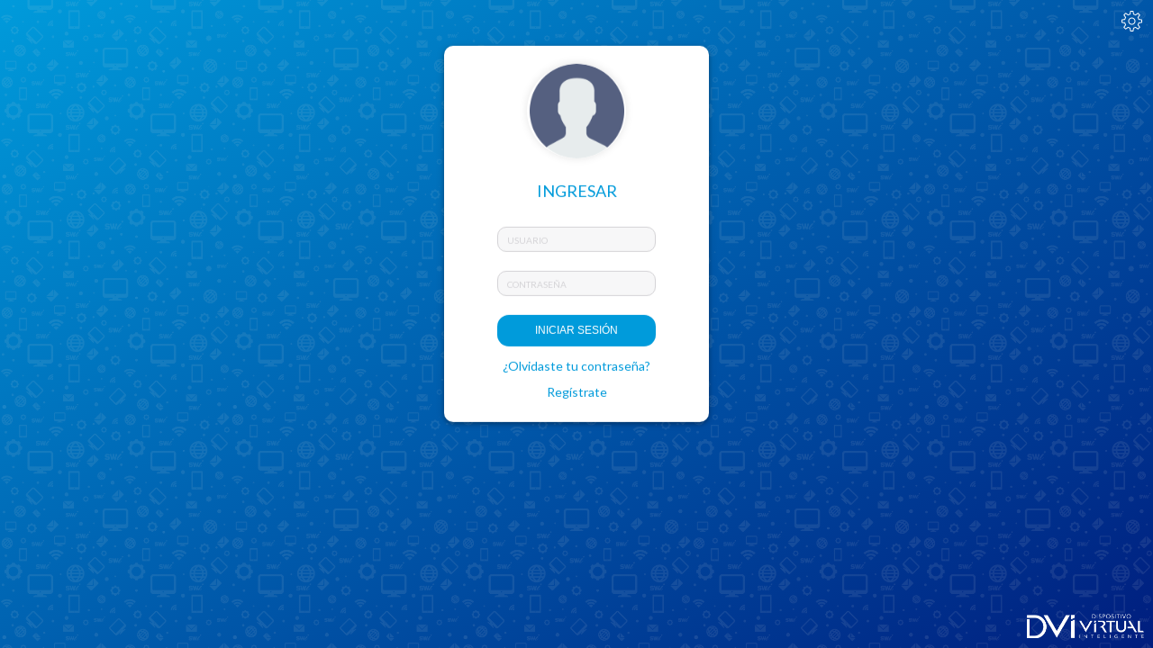

--- FILE ---
content_type: text/html; charset=UTF-8
request_url: https://rallyvirtual.swi.mx/usuarios/auth/login?url=tSsblv4w%2FTeoKpxFRFKEWfRg3U%2FAEk31JpqDBoOTHPRVa6V6sT%2BleGizlgoiU0rT%2FAfBs%2BUKQTfMiGpvj9rJOg%3D%3D
body_size: 6080
content:






<!DOCTYPE html>
<html>
  <head>
    <meta charset="utf-8">
    <meta name="viewport" content="width=device-width, initial-scale=1, minimum-scale=1, maximum-scale=1">
    <meta name="csrf-token" content="JVzrLqddaiCwdncy41EKDmbIGJxvrcNVaN6weGE4">
    <title>Iniciar sesión</title>
    <link href="https://fonts.googleapis.com/css?family=Lato:100,300,400,700,900" rel="stylesheet">
    <link rel="stylesheet" href="https://cdnjs.cloudflare.com/ajax/libs/font-awesome/4.7.0/css/font-awesome.min.css">
    <link rel='stylesheet' href='https://rallyvirtual.swi.mx/css/sass/generales/logindvi.min.css?1667432664'>
    <link rel='stylesheet' href='https://rallyvirtual.swi.mx/semantic/dist/components/icon.css?1532368162'>
    <link rel='stylesheet' href='https://rallyvirtual.swi.mx/spop/spop.min.css?1509740930'>
    <link type="text/css" rel="stylesheet" href="//rallyvirtual.swi.mx/semantic/dist/semantic.css"  media="screen,projection"/>
    <script type="text/javascript" src="//rallyvirtual.swi.mx/js/jquery.min.js"></script>
    <script type="text/javascript" src="//rallyvirtual.swi.mx/semantic/dist/semantic.min.js"></script>
  </head>
  <body>
    <div class="fondo"></div>
    <div class="fondoTapiz"></div>
    <div class="containerForm">
      <div class="card">
                  <div class="frontContainer">
            <div class="profile_avatar" id="avatar" style="background-image:url('https://pruebadvi.s3.amazonaws.com/Consultora%20Mexicana%20de%20Negocios/Consutora%20Mexicana/DVCUP16172/Banco%20de%20imagenes/dvidev778/user.png');"></div>
            <h3>INGRESAR</h3>
            <form class="formLogin" id="formLogin" action="/usuarios/auth/login" method="post">
              <input type="hidden" name="_token" value="JVzrLqddaiCwdncy41EKDmbIGJxvrcNVaN6weGE4">
              <input type="hidden" name="url" id="url" value="tSsblv4w/TeoKpxFRFKEWfRg3U/AEk31JpqDBoOTHPRVa6V6sT+leGizlgoiU0rT/AfBs+UKQTfMiGpvj9rJOg==">
              <div class="field">
                <input type="text" id="nombre_usuario" name="nombre_usuario" value="" placeholder="usuario">
                <div class="ui basic red pointing prompt label">Escribe un nombre de usuario</div>
              </div>
              <div class="field">
                <input type="password" id="password" name="password" value="" placeholder="contraseña">
                <div class="ui basic red pointing prompt label" id="loginerror">Escribe una contraseña</div>
                              </div>
              <button class="sesionbtn" name="" value="">Iniciar sesión</button>
              <a class="frgtpsswd" href="javascript:void(0);">¿Olvidaste tu contraseña?</a>
              <a class="reguser" href="javascript:void(0);">Regístrate</a>
            </form>
          </div>
          <div class="backContainer">
            <h3>RECUPERA TU CONTRASEÑA</h3>
            <form class="formContraseña" action="/usuarios/auth/reset" method="post">
              <div class="field">
                <input type="text" name="email" value="" placeholder="Ingresa tu correo...">
                <div class="ui basic red pointing prompt label">Escribe un e-mail válido</div>
              </div>
              <button class="recuperarbtn" name="" value="">Recuperar</button>
              <p class="mensajito"></p>
            </form>
            <a class="volverbtn" href="javascript:void(0);">Volver</a>
          </div>
          <div class="registroContainer">
            <form id="formRegistro" autocomplete="off" class="formRegistro" style='padding: 0 !important;' enctype="multipart/form-data">
              <div class="imagen"></div>
              <!--<p class="encabezado">Regístrate</p>-->
              <div class="encabezado" style='background-color: #0a2136;    height: 2em;'>
                <div class="" style="    vertical-align: middle; display: inline-block;    width: 40%;">
                  <img style="width: 2.5em;
    margin-left: 1em;" src="https://cmn-swi.s3.amazonaws.com/Consultora%20Mexicana/Consultora%20Mexicana/DVCUP2/Banco%20de%20Imagenes/dvipro1/logofooter%28copia%293.png" alt="">
                </div>
                <div class="" style='display: inline-block;    width: 55%;    text-align: right;    color: white;vertical-align: middle;height: 2em;'>
                  <p id='SubTituloModal' style="font-size: 0.7em;margin-top: 5%;">Registro</p>

                </div>
              </div>
              <div class="selReg" style='padding: 1em;'>
                <!--<div class="opcReg scor">
                  <div class="btOpc">Sin proporcionar CURP o RFC</div>
                  <p>Aplica para personas que desean comprar, consultar información o realizar algunos trámites, pero no desean proporcionar sus datos personales.</p>
                </div>-->
                <style media="screen">
                  .botonesnuevos{
                    background-color: #0a2136;
                    color: white;
                    padding: 1em;
                    border-radius: 1em;
                    border-color: transparent;
                    border-style: none;
                    font-size: 0.7em !important;
                    margin-left: 1.5em;
                  }
                  body .containerForm .card .registroContainer .formRegistro .selReg .opcReg .btOpc{
                        text-decoration: none !important;
                  }
                  body .containerForm .card .registroContainer .formRegistro .contenedorBotones .boton{
                    background-color: #0a2136 !important;
                    border-radius: 1em;
                    text-transform: capitalize !important;
                    width: calc(45% - 50px) !important;
                        margin: 10px 28px!important;
                  }
                  #FormRegistroCuenta .row.field{
                        padding: 0 0px;
                  }
                  #FormRegistroCuenta .row.field > .column{
                        text-align: left;
                        display: flex;
    align-items: center;
                  }
                </style>
                <div class="opcReg ccur">
                  <!--<div class="btOpc">Con CURP </div>-->
                  <div class="btOpc">Personas físicas: <input class='botonesnuevos btOpc registrarme'  type="button" value="Registrarme"> </div>
                  <p>Aplica a hombres, mujeres, jóvenes, niños o niñas, les permite comprar, pagar y hacer diversas operaciones en este Sitio Web Inteligente.</p>
                  <!--<p>Aplica para personas físicas. Les permitirá hacer operaciones e ingresar a un panel desde donde podrán imprimir sus tickets, facturar sus compras, personalizar sus datos y acceder a todos los sitios y tiendas SWi sin tener que registrarse en cada una.</p>-->
                </div>
                <div class="opcReg crfc">
                  <!--<div class="btOpc">Con RFC</div>-->
                  <div class="btOpc">Personas morales: <input class='botonesnuevos btOpc registrarme'  type="button" value="Registrarme"></div>
                  <p>Aplica a empresas, asociaciones o gobiernos, les permite comprar, pagar y hacer diversas operaciones en este Sitio Web Inteligente</p>
                  <!--<p>Aplica para personas morales. Les permitirá ingresar a un panel desde donde podrán imprimir los tickets de su empresa, facturar sus compras, personalizar sus datos y acceder a todos los sitios y tiendas SWi sin tener que registrarse en cada una.</p>-->
                </div>
                <div class="boton volverbtnregLgin" style='color: black;'>¿Ya tienes una cuenta? <a href='#'>Regresa e inicia sesión.</a></div>
              </div>
              <div class="dataReg">
                <div class=" ui small  form" id='FormRegistroCuenta' style='width: 100%;    padding: 2em;' >

                <input id="toggleRegistro" type="checkbox" name="toggleRegistro" checked="true" value="1" style="display:none;">
                                <input id="accesos_url" type="hidden" name="url" value="https://rallyvirtual.swi.mx:443/usuarios/auth/login?url=tSsblv4w%2FTeoKpxFRFKEWfRg3U%2FAEk31JpqDBoOTHPRVa6V6sT%2BleGizlgoiU0rT%2FAfBs%2BUKQTfMiGpvj9rJOg%3D%3D">
                <div class="ui two column grid">

                  <div class="row field paNombre paNombre2">
                    <div class="four wide column">
                      <label for="accesos_nombre" id='labelnombres'>Nombre(s)</label><span style='color:red'>*</span>
                    </div>
                    <div class="twelve wide column">
                      <!-- <i class="user outline icon"></i> -->
                      <input  id="accesos_nombre" type="text" name="nombre">
                    </div>
                  </div>
                  <div class="row field paNombre">
                    <div class="four wide column">
                      <label for="accesos_nombre">Apellidos</label>
                    </div>
                    <div class="twelve wide column">
                      <span style="color: red;position: absolute;">*</span>
                      <input style='width:49%' id="accesos_paterno" placeholder="Primero" type="text" name="paterno">
                      <input style='width:49%;margin-left:1%' placeholder="Segundo" id="accesos_materno" type="text" name="materno">
                    </div>
                  </div>
                  <div class="row field" style="margin-bottom: 2em;">
                    <div class="five wide column">
                      <label for="accesos_correo">Cuenta de correo</label><span style='color:red'>*</span>
                    </div>
                    <div class="eleven wide column">
                      <input id="accesos_correo" type="text" name="correo">
                      <label style='position: absolute;    left: 0;    top: 3.5em;    text-align: center;width: 100%;    font-size: .77em;' id="nombreCurpss">(Recibirás un correo aquí para activar tu cuenta)</label>
                    </div>
                  </div>
                  <div class="row field">
                    <div class="four wide column">
                      <label for="accesos_password">Contraseña</label><span style='color:red'>*</span>
                    </div>
                    <div class="twelve wide column">
                      <input id="accesos_password" type="password" name="thePassword">
                    </div>
                  </div>
                  <div class="row field">
                    <div class="six wide column">
                      <label for="accesos_confirmPassword">Confirmar Contraseña</label><span style='color:red'>*</span>
                    </div>
                    <div class="ten wide column">
                      <input id="accesos_confirmPassword" type="password" name="confirmPassword">
                    </div>
                  </div>
                  <div class="row field" style="padding-bottom: 10px;">
                    <div class="five wide column">
                      <label for="accesos_celular">Número de celular</label>
                    </div>
                    <div class="eleven wide column">
                      <input id="accesos_celular" type="text" name="celular">
                      <label style='position: absolute;    left: 0;    top: 3.5em;    text-align: center;width: 100%;    font-size: .77em;' id="nombreCurpss">(No es obligatorio, es para que recibas notificaciones en tu celular)</label>
                    </div>
                  </div>

                  <div class="row field" style='margin-bottom: 2em;'>
                    <div class="four wide column">
                      <label class="legend" for="accesos_curprfc" id='labelcurp'>CURP</label>

                    </div>
                    <div class="twelve wide column">
                      <input id="accesos_curprfc" type="text" name="curpORrfc">
                      <label style='display:none;position: absolute;    left: 0;    top: 3em;    text-align: center;' class="nombreCurp"></label>
                      <label style='position: absolute;    left: 0;    top: 3.5em;    text-align: center;width: 100%;    font-size: .77em;' id="nombreCurpss">(No es obligatorio pero se necesita para utilizar SWi Card, recibir facturas y más) </label>
                    </div>
                  </div>
                  <div class="row field" style="padding-bottom: 10px;">
                    <div class="five wide column">
                      <label for="identificacion_">Identificación</label>
                    </div>
                    <div class="eleven wide column">
                      <input type="file" accept="image/*" id="identificacion_" name="identificacion_" value="">
                      <!-- <label style='position: absolute;    left: 0;    top: 3.5em;    text-align: center;width: 100%;    font-size: .77em;' id="nombreCurpsss">(No es obligatorio)</label> -->
                    </div>
                  </div>
                  <div class="row field" style="padding-bottom: 10px;">
                    <div class="five wide column">
                      <label for="numero_identificacion">Número de Identificación</label>
                    </div>
                    <div class="eleven wide column">
                      <input id="numero_identificacion" type="text" name="numero_identificacion">
                    </div>
                  </div>
                </div>


               <!-- <div class="btnGenTkn w50 celularPCR">Generar Token</div>
                <div class="field celularPCR requerido">
                  <label for="accesos_tokencel">Capturar token</label>
                  <i class="shield alternate jeje icon"></i>
                  <input id="accesos_tokencel" type="text" name="tokencelular">
                </div>-->
                <div class="contenedorBotones">
                  <a class="boton volverbtnreg" href="javascript:void(0);">Volver</a>
                  <button id="registrar" class="boton registro" type="submit">Registrarme</button>
                </div>
              </div>
              </div>
              <div class="loaderMsj">
                <div class="figura">
                  <i class="check icon" style="margin-top: 33px !important;"></i>
                </div>
                <p class="texto">Cargando...</p>
                <p class="mensaje"></p>
                <div class="contenedorBotones" id='botonesparamensaje' style="display:none">

                  <a class="boton volverbtnreg" style="cursor: pointer;    pointer-events: all;" href="/">Regresar</a>
                  <a class="boton volverbtnreg" style="cursor: pointer;    pointer-events: all;" href="/">Entendido</a>

                </div>
              </div>
            </form>

           
          </div>
              </div>
    </div>
    <div class="tuerca">
      <div class="tooltip">
        <span class="tooltip__tip"></span>
        <div class="colores">
          <p>Elige un color:</p>
          <a href="javascript:void(0)"><div class="dvi-color color1" data-color="linear-gradient(90deg, #58167D, #B20053)"></div></a>
          <a href="javascript:void(0)"><div class="dvi-color color2" data-color="linear-gradient(90deg, #001D7E, #009BDB)"></div></a>
          <a href="javascript:void(0)"><div class="dvi-color color3" data-color="linear-gradient(90deg, #A01127, #CB6120)"></div></a>
          <a href="javascript:void(0)"><div class="dvi-color color4" data-color="linear-gradient(90deg, #577d79, #6EAA6F)"></div></a>
          <a href="javascript:void(0)"><div class="dvi-color color5" data-color="linear-gradient(90deg, #7B057E, #58167D)"></div></a>
          <a href="javascript:void(0)"><div class="dvi-color color6" data-color="linear-gradient(90deg, #DB9600, #C64832)"></div></a>
          <a href="javascript:void(0)"><div class="dvi-color color7" data-color="linear-gradient(90deg, #74A8D9, #4A72B2)"></div></a>
          <a href="javascript:void(0)"><div class="dvi-color color8" data-color="linear-gradient(90deg, #A38051, #6E5128)"></div></a>
        </div>
      </div>
    </div>
    <a href="//dispositivovirtual.com.mx" class="logodvi" style="background-image:url('/images/logo-dvi/dvi_h_grande.png');"></a>
  </body>
  <script type="text/javascript" src="/js/jquery.min.js"></script>
  <!--<script type="text/javascript" src="/js/semantic.min.js"></script>-->
  <script src='https://rallyvirtual.swi.mx/spop/spop.min.js?1509740930'></script>
  <script src='https://rallyvirtual.swi.mx/js/helpers.js?1549407796'></script>
  <script src="/semantic/dist/components/form.min.js" charset="utf-8"></script>
  <script src='https://rallyvirtual.swi.mx/js/generales/accesos/registro.js?1667426812'></script>



  <script type="text/javascript">
    $('.dvi-color').click(function(){
      __color_temp = $(this).data('color');
      $('.fondo').css('background', __color_temp);
      __mi__fondo(__color_temp);
    });

    function __mi__fondo(background){
      localStorage.setItem('color--tapiz', background);
      $('.fondo').css('background', background);
    }
    // $("body").delegate('#registrar_usuario', 'click', function(event) {
    //   $.ajax({
    //       headers: {
    //         "X-CSRF-TOKEN": $("[name=_token]").val(),
    //       },
    //       url : "/usuarios/auth/registrarUsuario",
    //       type: "POST",
    //       dataType: "json",
    //       data: {
    //         correo: $("#correo_llave").val(),
    //         curp: $("#curp").val()
    //       },
    //       beforeSend: function (h) {
    //         $(".registrarbtn").addClass('buttonload')
    //         $(".registrarbtn").html('<i class="fa fa-circle-o-notch fa-spin" style="font-size: 18px;margin-top: 11px;"></i>')
    //
    //       },
    //       success: function (h) {
    //         if (h.es == "cor") {
    //           $('.mensajito').html(h.mm);
    //           $('.mensajito').css("color","green");
    //           $('.mensajito').addClass('show');
    //
    //         } else {
    //             $('.mensajito').html(h.mm);
    //             $('.mensajito').css("color","red");
    //             $('.mensajito').addClass('show');
    //
    //         }
    //       }
    //     })
    //     .done(function (h) {
    //       $(".registrarbtn").removeClass('buttonload')
    //       $(".registrarbtn").html('REGISTRARME')
    //       // Modal.find(".positive").removeClass("loading");
    //     });
    //     return false;
    // });
    // $("body").delegate('#curp', 'focusout click', function(event) {
    //   if($("#curp").val().length!=18){
    //     return false
    //   }
    //   $.ajax({
    //       headers: {
    //         "X-CSRF-TOKEN": $("[name=_token]").val(),
    //       },
    //       url: "/api/personas/validarPersona",
    //       type: "GET",
    //       dataType: "json",
    //       data: {
    //         tipo: 'CURP',
    //         valor: $("#curp").val()
    //       },
    //       beforeSend: function (h) {
    //         $(".registrarbtn").addClass('buttonload')
    //         $(".registrarbtn").html('<i class="fa fa-circle-o-notch fa-spin" style="font-size: 18px;margin-top: 11px;"></i>')
    //         // Modal.find(".positive").addClass("loading")
    //       },
    //       success: function (h) {
    //         if (h.es == "cor") {
    //           $("#nombre").parent().show()
    //           $("#paterno").parent().show()
    //           $("#materno").parent().show()
    //           $("#nombre").val(h.da.nombres)
    //           $("#paterno").val(h.da.apellidoPaterno)
    //           $("#materno").val(h.da.apellidoMaterno)
    //           // tabla.data("canekTable").recargarAjax();
    //           // Modal.modal("hide");
    //         } else {
    //           $('.mensajito').html(h.mm);
    //           $('.mensajito').css("color","red");
    //           $('.mensajito').addClass('show');
    //           if (h.es == "err") {
    //             $("#nombre").val('')
    //             $("#paterno").val('')
    //             $("#materno").val('')
    //           }
    //         }
    //       }
    //     })
    //     .done(function (h) {
    //       $(".registrarbtn").removeClass('buttonload')
    //       $(".registrarbtn").html('REGISTRARME')
    //       // Modal.find(".positive").removeClass("loading");
    //     });
    // });
    $(document).ready(function() {
      var _ultimousuario=localStorage.getItem('DVI_LastUser');
      $('#nombre_usuario').val(_ultimousuario);
      var _ultimousuariourl=localStorage.getItem("DVI_LastUserURL");
      if (_ultimousuariourl) {
        $('#avatar').css('background-image','url('+_ultimousuariourl+')');
      }
      var __tapiz = localStorage.getItem('color--tapiz');
      if (__tapiz == null) {
        __tapiz = localStorage.setItem('color--tapiz', 'linear-gradient(146deg, #009BDB, #001D7E)');
      }
      __mi__fondo(__tapiz);
      $('.tuerca').click(function(event) {
        $('.tooltip').toggleClass('tooltip_show');
      });
      $('.frgtpsswd').click(function(){
        $('.card').toggleClass('flipped');
      });
      $('.volverbtn').click(function(event) {
        $('.mensajito').removeClass('show');
        $('.recuperarbtn').show('fast');
        $('.formContraseña').form('clear');
        $('.card').removeClass('flipped');
      });

      $('.reguser').click(function(){
        $('.card').toggleClass('flipped reg');
      });
      $('.volverbtnregLgin').click(function(){
        $('.mensajito').removeClass('show');
        $('.recuperarbtn').show('fast');
        $('.formRegistro').form('clear');
        $('.card').removeClass('flipped reg');
      });

      $('.selReg .opcReg .btOpc').click(function(){
        var $_boton = $(this).parent();
        var $_form = $(this).parents('#formRegistro');
        //$_form.form('clear');
        $('.registrarme').val('Registrarme')
      //  $_form.find('.field.movido').removeClass('movido');
        $_form.find('.nombreCurp').text('').removeClass('encontrado');
        $_form.find('.selReg').fadeOut(function(){
          if ($_boton.hasClass('scor')) {
            $_form.find('#toggleRegistro').prop('checked', true);
            $_form.find('.encabezado').attr('data-txt', '');
            $_form.find('.dataReg .paCurp, .dataReg .celularPCR').hide();
          //  $_form.find('.dataReg .paCurp, .dataReg .celularPCR').removeClass('movido');
            $_form.find('.dataReg .paCurp input, .dataReg .celularPCR input').val('');
            $_form.find('.dataReg .paNombre').show().css('display', 'flex');
          } else {
            $_form.find('#toggleRegistro').prop('checked', false);
            //$_form.find('.dataReg .paNombre, .dataReg .celularPCR').hide();
            $_form.find('.dataReg .paNombre, .dataReg .celularPCR').show().css('display', 'flex');
          //  $_form.find('.dataReg .paNombre, .dataReg .celularPCR').removeClass('movido');
            $_form.find('.dataReg .paNombre input, .dataReg .celularPCR input').val('');
            $_form.find('.dataReg .paCurp, .dataReg .celularPCR').show().css('display', 'flex');
            if ($_boton.hasClass('ccur')) {
              //$_form.find('.dataReg .paCurp .legend').text('CURP');
              $("#labelcurp").html('CURP')
              $("#labelnombres").html('Nombres')
              $("#nombreCurpss").html('(Recibirás un correo aquí para activar tu cuenta)')
              //$_form.find('.encabezado').attr('data-txt', 'Persona Física');
              $("#SubTituloModal").text('Registro de persona física')
            }else if ($_boton.hasClass('crfc')) {
              $_form.find('.dataReg .paNombre, .dataReg .celularPCR').hide();
              $_form.find('.paNombre2').show().css('display', 'flex');
              $("#nombreCurpss").html('(El de la organización, no el personal, recibirás un correo aquí para activar la cuenta)')
              //$_form.find('.dataReg .paCurp .legend').text('RFC');
              $("#labelcurp").html('RFC')
              $("#labelnombres").html('Razón social')

              //$_form.find('.encabezado').attr('data-txt', 'Persona Moral');
              $("#SubTituloModal").text('Registro de persona moral')
            }
          }
          $_form.find('.dataReg').fadeIn().css('display', 'flex');
        })
      })
      $('.volverbtnreg').click(function(){
        var form = $(this).parents('#formRegistro');
        form.find('.dataReg').fadeOut(function(){
          form.find('.encabezado').attr('data-txt', '');
          form.find('.selReg').fadeIn();
        })
        $("#SubTituloModal").text('Registro')
      })

    });
    $(window).on('load resize',function(){
      if($(window).height() < 400){
        $('.frontContainer h3').hide();
      }else{
        $('.profile_avatar').show();
        $('.frontContainer h3').show();
      }
      if($(window).width() < 480){
        // $('.profile_avatar').hide();
      }else{
        $('.profile_avatar').show();
        $('.frontContainer h3').show();
      }
    });
  </script>
    <script type="text/javascript">
    $('#formLogin').form({
      inline: true,
      fields: {
        nombre_usuario: {
          identifier: 'nombre_usuario',
          rules: [
            {
              type   : 'empty',
              prompt : 'Escribe un nombre de usuario'
            },
            {
              type: 'regExp[/^[a-zA-ZÑñáéíóú0-9._-@]+$/]',
              prompt: 'Solo se permiten números y letras'
            }
          ]
        },
        password: {
          identifier: 'password',
          rules: [
            {
              type   : 'empty',
              prompt : 'Escribe una contraseña'
            },

            /*{
              type: 'regExp[/^[-a-zA-Z0-9áéíóúñ]+$/]',
              prompt: 'Solo se permiten números y letras'
            }*/
            {
              type: 'doesntContain[<script]',
              prompt: 'La contraseña no es válida'
            },
            {
  						 type : 'maxLength[40]',
  						 prompt : 'El campo contraseña permite  hasta 40 caracteres.'
  					 }

          ]
        }
      }
    });

    $('.formContraseña').form({
      inline: true,
      fields: {
        email: {
          identifier: 'email',
          rules: [
            {
              type   : 'empty',
              prompt : 'Ingresa una dirección de correo'
            },
            {
              type   : 'email',
              prompt : 'La dirección de correo no es válida'
            },
          ]
        }
      },
      onSuccess : function(event){
        event.preventDefault();
        $('.recuperarbtn').hide('fast');
        $.ajax({
          url : "/usuarios/auth/reset",
          data : {email: $('input[name="email"]').val()},
          type : "POST",
          headers: {"X-CSRF-TOKEN":$("input[name='_token']").val()},
          success : function(response){
            var color = "red";
            if(response.status){
              color = "green";
            }else{
              $('.recuperarbtn').show('fast');
            }
            $('.mensajito').html(response.mensaje);
            $('.mensajito').css("color",color);
            $('.mensajito').addClass('show');
          },
          error: function(){
            $('.mensajito').text("Ocurrió un error inesperado");
            $('.mensajito').css("color","red");
            $('.mensajito').addClass('show');
            $('.recuperarbtn').show('fast');
          }
        });
      }
    });
  </script>
  
</html>


--- FILE ---
content_type: text/css
request_url: https://rallyvirtual.swi.mx/css/sass/generales/logindvi.min.css?1667432664
body_size: 4847
content:
@keyframes animate {
  0% {
    background-position: 0 0
  }

  100% {
    background-position: 0 -15em
  }
}

@keyframes girar {
  100% {
    transform: rotate(360deg)
  }
}

body, html {
  margin: 0 auto;
  max-width: 1366px;
  height: 100%;
  padding: 0
}

*, :after, :before {
  box-sizing: inherit
}

body {
  font-family: "Lato", sans-serif;
  width: 100%;
  overflow-x: hidden;
  overflow-y: auto
}

body .fondo {
  width: 100%;
  position: fixed;
  top: 0;
  left: 0;
  height: 100%;
  background: linear-gradient(146deg, #009bdb, #001d7e)
}

body .fondoTapiz {
  width: 100%;
  height: 100%;
  background-image: url(https://pruebadvi.s3.amazonaws.com/Consultora%20Mexicana%20de%20Negocios/Consutora%20Mexicana/DVCUP16172/Banco%20de%20imagenes/dvidev778/31056654122_7c40c8097f_o.png);
  background-size: 20%;
  background-repeat: repeat;
  opacity: .1;
  position: fixed;
  top: 0;
  left: 0;
  animation: 10s linear 0s normal none infinite animate
}

body .containerForm {
  position: absolute;
  top: 35%;
  left: 50%;
  z-index: 2;
  transform: translate(-50%, -28%);
  width: 21em;
  border-radius: 10px;
  -webkit-transition: all .3s ease;
  -moz-transition: all .3s ease;
  -ms-transition: all .3s ease;
  transition: all .3s ease;
  -webkit-perspective: 800px;
  -moz-perspective: 800px;
  -o-perspective: 800px;
  perspective: 800px
}

@media only screen and (max-width:480px) {
  body .containerForm {
    z-index: 5;
    width: 90%
  }
}

body .containerForm .card {
  width: 100%;
  border-radius: 10px;
  position: relative;
  -webkit-transition: -webkit-transform .6s;
  -moz-transition: -moz-transform .6s;
  -o-transition: -o-transform .6s;
  transition: transform .6s;
  -webkit-transform-style: preserve-3d;
  -moz-transform-style: preserve-3d;
  -o-transform-style: preserve-3d;
  transform-style: preserve-3d;
  transform: translateY(-6em)
}

body .containerForm .card .frontContainer, body .containerForm .card .backContainer, body .containerForm .card .registroContainer {
  display: block;
  width: 100%;
  padding: 10px 0;
  border-radius: 10px;
  text-align: center;
  -webkit-backface-visibility: hidden;
  -moz-backface-visibility: hidden;
  -o-backface-visibility: hidden;
  backface-visibility: hidden;
  box-shadow: 3px 5px 20px 2px rgba(0, 0, 0, 0.25);
  -webkit-box-shadow: 0 2px 10px rgba(0, 0, 0, 0.16), 0 2px 5px rgba(0, 0, 0, 0.26);
  box-shadow: 0 2px 10px rgba(0, 0, 0, 0.16), 0 2px 5px rgba(0, 0, 0, 0.26);
  background-color: #fff;
  transition: ease all .5s
}

body .containerForm .card .frontContainer .profile_avatar, body .containerForm .card .backContainer .profile_avatar, body .containerForm .card .registroContainer .profile_avatar {
  width: 110px;
  height: 105px;
  margin: 10px auto;
  border-radius: 50%;
  box-shadow: 0 0 10px rgba(0, 0, 0, 0.1);
  background-size: contain;
  background-position: center;
  background-repeat: no-repeat
}

body .containerForm .card .frontContainer h3, body .containerForm .card .backContainer h3, body .containerForm .card .registroContainer h3 {
  color: #009bdb;
  font-weight: 400
}

body .containerForm .card .frontContainer .formLogin, body .containerForm .card .backContainer .formLogin, body .containerForm .card .registroContainer .formLogin {
  display: -webkit-box;
  display: -moz-box;
  display: -ms-flexbox;
  display: -webkit-flex;
  display: flex;
  flex-direction: column;
  -webkit-flex-direction: column;
  -ms-flex-direction: column;
  -moz-box-direction: normal;
  -webkit-box-direction: normal;
  -webkit-box-orient: vertical;
  -moz-box-orient: vertical;
  -ms-flex-wrap: wrap;
  -moz-box-lines: wrap;
  -webkit-flex-wrap: wrap;
  flex-wrap: wrap;
  align-items: center;
  -webkit-align-items: center;
  -webkit-box-align: center;
  -moz-box-align: center;
  -ms-flex-align: center;
  justify-content: space-between;
  -webkit-justify-content: space-between;
  -webkit-box-pack: justify;
  -ms-flex-pack: justify;
  -moz-box-pack: justify;
  align-content: center;
  -ms-flex-line-pack: center;
  -webkit-align-content: center;
  padding: 1em 0;
  width: 100%
}

body .containerForm .card .frontContainer .formLogin .field, body .containerForm .card .backContainer .formLogin .field, body .containerForm .card .registroContainer .formLogin .field {
  width: 100%;
  margin-bottom: 1.5em;
  display: -webkit-box;
  display: -moz-box;
  display: -ms-flexbox;
  display: -webkit-flex;
  display: flex;
  flex-direction: row;
  -webkit-flex-direction: row;
  -ms-flex-direction: row;
  -moz-box-direction: normal;
  -webkit-box-direction: normal;
  -webkit-box-orient: horizontal;
  -moz-box-orient: horizontal;
  -ms-flex-wrap: wrap;
  -moz-box-lines: wrap;
  -webkit-flex-wrap: wrap;
  flex-wrap: wrap;
  align-items: center;
  -webkit-align-items: center;
  -webkit-box-align: center;
  -moz-box-align: center;
  -ms-flex-align: center;
  justify-content: center;
  -webkit-justify-content: center;
  -webkit-box-pack: center;
  -ms-flex-pack: center;
  -moz-box-pack: center;
  align-content: stretch;
  -ms-flex-line-pack: stretch;
  -webkit-align-content: stretch
}

body .containerForm .card .frontContainer .formLogin .field input, body .containerForm .card .backContainer .formLogin .field input, body .containerForm .card .registroContainer .formLogin .field input {
  padding: 5px 10px;
  border-radius: 10px;
  color: #000;
  width: 60%;
  background-color: #f7f7f8;
  border: 1px solid #d5d4d7;
  outline: 0
}

body .containerForm .card .frontContainer .formLogin .field input::-webkit-input-placeholder, body .containerForm .card .backContainer .formLogin .field input::-webkit-input-placeholder, body .containerForm .card .registroContainer .formLogin .field input::-webkit-input-placeholder {
  font-size: 10px;
  text-transform: uppercase;
  color: #d5d4d7;
  font-family: "Lato", sans-serif
}

body .containerForm .card .frontContainer .formLogin .field input::-moz-placeholder, body .containerForm .card .backContainer .formLogin .field input::-moz-placeholder, body .containerForm .card .registroContainer .formLogin .field input::-moz-placeholder {
  font-size: 10px;
  text-transform: uppercase;
  color: #d5d4d7;
  font-family: "Lato", sans-serif
}

body .containerForm .card .frontContainer .formLogin .field input:-ms-input-placeholder, body .containerForm .card .backContainer .formLogin .field input:-ms-input-placeholder, body .containerForm .card .registroContainer .formLogin .field input:-ms-input-placeholder {
  font-size: 10px;
  text-transform: uppercase;
  color: #d5d4d7;
  font-family: "Lato", sans-serif
}

body .containerForm .card .frontContainer .formLogin .field input:-moz-placeholder, body .containerForm .card .backContainer .formLogin .field input:-moz-placeholder, body .containerForm .card .registroContainer .formLogin .field input:-moz-placeholder {
  font-size: 10px;
  text-transform: uppercase;
  color: #d5d4d7;
  font-family: "Lato", sans-serif
}

body .containerForm .card .frontContainer .formLogin .field input:focus, body .containerForm .card .backContainer .formLogin .field input:focus, body .containerForm .card .registroContainer .formLogin .field input:focus {
  border: 1px solid #009bdb
}

body .containerForm .card .frontContainer .formLogin .field div.ui.basic, body .containerForm .card .backContainer .formLogin .field div.ui.basic, body .containerForm .card .registroContainer .formLogin .field div.ui.basic {
  display: none
}

body .containerForm .card .frontContainer .formLogin .field.error input, body .containerForm .card .backContainer .formLogin .field.error input, body .containerForm .card .registroContainer .formLogin .field.error input {
  border-color: red !important;
  background-color: rgba(255, 0, 0, 0.2)
}

body .containerForm .card .frontContainer .formLogin .field.error input::-webkit-input-placeholder, body .containerForm .card .backContainer .formLogin .field.error input::-webkit-input-placeholder, body .containerForm .card .registroContainer .formLogin .field.error input::-webkit-input-placeholder {
  color: rgba(255, 0, 0, 0.5)
}

body .containerForm .card .frontContainer .formLogin .field.error input::-moz-placeholder, body .containerForm .card .backContainer .formLogin .field.error input::-moz-placeholder, body .containerForm .card .registroContainer .formLogin .field.error input::-moz-placeholder {
  color: rgba(255, 0, 0, 0.5)
}

body .containerForm .card .frontContainer .formLogin .field.error input:-ms-input-placeholder, body .containerForm .card .backContainer .formLogin .field.error input:-ms-input-placeholder, body .containerForm .card .registroContainer .formLogin .field.error input:-ms-input-placeholder {
  color: rgba(255, 0, 0, 0.5)
}

body .containerForm .card .frontContainer .formLogin .field.error input:-moz-placeholder, body .containerForm .card .backContainer .formLogin .field.error input:-moz-placeholder, body .containerForm .card .registroContainer .formLogin .field.error input:-moz-placeholder {
  color: rgba(255, 0, 0, 0.5)
}

body .containerForm .card .frontContainer .formLogin .field.error div.ui.basic, body .containerForm .card .backContainer .formLogin .field.error div.ui.basic, body .containerForm .card .registroContainer .formLogin .field.error div.ui.basic {
  display: block;
  color: red;
  margin-top: 3px;
  font-size: 12px;
  text-transform: uppercase
}

body .containerForm .card .frontContainer .frgtpsswd, body .containerForm .card .frontContainer .reguser, body .containerForm .card .backContainer .frgtpsswd, body .containerForm .card .backContainer .reguser, body .containerForm .card .registroContainer .frgtpsswd, body .containerForm .card .registroContainer .reguser {
  color: #009bdb;
  display: block;
  text-decoration: none;
  text-align: center;
  font-size: 14px
}

body .containerForm .card .frontContainer .reguser, body .containerForm .card .backContainer .reguser, body .containerForm .card .registroContainer .reguser {
  margin-top: 10px
}

body .containerForm .card .frontContainer .sesionbtn, body .containerForm .card .backContainer .sesionbtn, body .containerForm .card .registroContainer .sesionbtn {
  border: 0;
  height: 2.5rem;
  text-decoration: none;
  line-height: 2.5rem;
  padding: 0;
  color: #fff;
  width: 60%;
  text-transform: uppercase;
  font-size: 9pt;
  background-color: #009bdb;
  border-radius: 13px;
  margin-bottom: 1em
}

body .containerForm .card .backContainer, body .containerForm .card .registroContainer {
  position: absolute;
  box-shadow: none;
  top: 0;
  left: 0;
  width: 100%;
  padding: 0;
  -webkit-transform: rotateY(180deg);
  -moz-transform: rotateY(180deg);
  -o-transform: rotateY(180deg);
  transform: rotateY(180deg)
}

body .containerForm .card .backContainer h3, body .containerForm .card .registroContainer h3 {
  font-weight: 400;
  color: #009bdb
}

body .containerForm .card .backContainer .formContraseña, body .containerForm .card .backContainer .formRegistro, body .containerForm .card .registroContainer .formContraseña, body .containerForm .card .registroContainer .formRegistro {
  padding: 2em 0 0;
  width: 100%;
  display: -webkit-box;
  display: -moz-box;
  display: -ms-flexbox;
  display: -webkit-flex;
  display: flex;
  flex-direction: column;
  -webkit-flex-direction: column;
  -ms-flex-direction: column;
  -moz-box-direction: normal;
  -webkit-box-direction: normal;
  -webkit-box-orient: vertical;
  -moz-box-orient: vertical;
  -ms-flex-wrap: wrap;
  -moz-box-lines: wrap;
  -webkit-flex-wrap: wrap;
  flex-wrap: wrap;
  align-items: center;
  -webkit-align-items: center;
  -webkit-box-align: center;
  -moz-box-align: center;
  -ms-flex-align: center;
  justify-content: center;
  -webkit-justify-content: center;
  -webkit-box-pack: center;
  -ms-flex-pack: center;
  -moz-box-pack: center;
  align-content: stretch;
  -ms-flex-line-pack: stretch;
  -webkit-align-content: stretch
}

/* body .containerForm .card .backContainer .formContraseña .field input, body .containerForm .card .backContainer .formRegistro .field input, body .containerForm .card .registroContainer .formContraseña .field input, body .containerForm .card .registroContainer .formRegistro .field input {
  padding: 5px 10px;
  border-radius: 10px;
  background-color: #f7f7f8;
  border: 1px solid #d5d4d7;
  outline: 0
} */

body .containerForm .card .backContainer .formContraseña .field input::-webkit-input-placeholder, body .containerForm .card .backContainer .formRegistro .field input::-webkit-input-placeholder, body .containerForm .card .registroContainer .formContraseña .field input::-webkit-input-placeholder, body .containerForm .card .registroContainer .formRegistro .field input::-webkit-input-placeholder {
  font-size: 10px;
  text-transform: uppercase;
  color: #d5d4d7
}

body .containerForm .card .backContainer .formContraseña .field input::-moz-placeholder, body .containerForm .card .backContainer .formRegistro .field input::-moz-placeholder, body .containerForm .card .registroContainer .formContraseña .field input::-moz-placeholder, body .containerForm .card .registroContainer .formRegistro .field input::-moz-placeholder {
  font-size: 10px;
  text-transform: uppercase;
  color: #d5d4d7
}

body .containerForm .card .backContainer .formContraseña .field input:-ms-input-placeholder, body .containerForm .card .backContainer .formRegistro .field input:-ms-input-placeholder, body .containerForm .card .registroContainer .formContraseña .field input:-ms-input-placeholder, body .containerForm .card .registroContainer .formRegistro .field input:-ms-input-placeholder {
  font-size: 10px;
  text-transform: uppercase;
  color: #d5d4d7
}

body .containerForm .card .backContainer .formContraseña .field input:-moz-placeholder, body .containerForm .card .backContainer .formRegistro .field input:-moz-placeholder, body .containerForm .card .registroContainer .formContraseña .field input:-moz-placeholder, body .containerForm .card .registroContainer .formRegistro .field input:-moz-placeholder {
  font-size: 10px;
  text-transform: uppercase;
  color: #d5d4d7
}

body .containerForm .card .backContainer .formContraseña .field input:focus, body .containerForm .card .backContainer .formRegistro .field input:focus, body .containerForm .card .registroContainer .formContraseña .field input:focus, body .containerForm .card .registroContainer .formRegistro .field input:focus {
  border: 1px solid #009bdb
}

body .containerForm .card .backContainer .formContraseña .field div.ui.basic, body .containerForm .card .backContainer .formRegistro .field div.ui.basic, body .containerForm .card .registroContainer .formContraseña .field div.ui.basic, body .containerForm .card .registroContainer .formRegistro .field div.ui.basic {
  display: none
}

/* body .containerForm .card .backContainer .formContraseña .field.error input, body .containerForm .card .backContainer .formRegistro .field.error input, body .containerForm .card .registroContainer .formContraseña .field.error input, body .containerForm .card .registroContainer .formRegistro .field.error input {
  border-color: red !important;
  background-color: rgba(255, 0, 0, 0.2)
} */

body .containerForm .card .backContainer .formContraseña .field.error input::-webkit-input-placeholder, body .containerForm .card .backContainer .formRegistro .field.error input::-webkit-input-placeholder, body .containerForm .card .registroContainer .formContraseña .field.error input::-webkit-input-placeholder, body .containerForm .card .registroContainer .formRegistro .field.error input::-webkit-input-placeholder {
  color: rgba(255, 0, 0, 0.5)
}

body .containerForm .card .backContainer .formContraseña .field.error input::-moz-placeholder, body .containerForm .card .backContainer .formRegistro .field.error input::-moz-placeholder, body .containerForm .card .registroContainer .formContraseña .field.error input::-moz-placeholder, body .containerForm .card .registroContainer .formRegistro .field.error input::-moz-placeholder {
  color: rgba(255, 0, 0, 0.5)
}

body .containerForm .card .backContainer .formContraseña .field.error input:-ms-input-placeholder, body .containerForm .card .backContainer .formRegistro .field.error input:-ms-input-placeholder, body .containerForm .card .registroContainer .formContraseña .field.error input:-ms-input-placeholder, body .containerForm .card .registroContainer .formRegistro .field.error input:-ms-input-placeholder {
  color: rgba(255, 0, 0, 0.5)
}

body .containerForm .card .backContainer .formContraseña .field.error input:-moz-placeholder, body .containerForm .card .backContainer .formRegistro .field.error input:-moz-placeholder, body .containerForm .card .registroContainer .formContraseña .field.error input:-moz-placeholder, body .containerForm .card .registroContainer .formRegistro .field.error input:-moz-placeholder {
  color: rgba(255, 0, 0, 0.5)
}

body .containerForm .card .backContainer .formContraseña .field.error div.ui.basic, body .containerForm .card .backContainer .formRegistro .field.error div.ui.basic, body .containerForm .card .registroContainer .formContraseña .field.error div.ui.basic, body .containerForm .card .registroContainer .formRegistro .field.error div.ui.basic {
  display: block;
  color: red;
  margin-top: 3px;
  font-size: 12px;
  text-transform: uppercase
}

body .containerForm .card .backContainer .formContraseña .recuperarbtn, body .containerForm .card .backContainer .formContraseña .registrarbtn, body .containerForm .card .backContainer .formRegistro .recuperarbtn, body .containerForm .card .backContainer .formRegistro .registrarbtn, body .containerForm .card .registroContainer .formContraseña .recuperarbtn, body .containerForm .card .registroContainer .formContraseña .registrarbtn, body .containerForm .card .registroContainer .formRegistro .recuperarbtn, body .containerForm .card .registroContainer .formRegistro .registrarbtn {
  cursor: pointer;
  height: 2.5rem;
  line-height: 2.5rem;
  padding: 0;
  color: #fff;
  width: 60%;
  outline: 0;
  border: 0;
  text-transform: uppercase;
  font-size: 9pt;
  text-decoration: none;
  background-color: #009bdb;
  border-radius: 13px;
  margin-top: 1em
}

body .containerForm .card .backContainer .formContraseña p.mensajito, body .containerForm .card .backContainer .formRegistro p.mensajito, body .containerForm .card .registroContainer .formContraseña p.mensajito, body .containerForm .card .registroContainer .formRegistro p.mensajito {
  display: none;
  color: #d5d4d7;
  width: 80%;
  margin: 10px auto
}

body .containerForm .card .backContainer .formContraseña p.mensajito.show, body .containerForm .card .backContainer .formRegistro p.mensajito.show, body .containerForm .card .registroContainer .formContraseña p.mensajito.show, body .containerForm .card .registroContainer .formRegistro p.mensajito.show {
  display: block
}

body .containerForm .card .backContainer .volverbtn, body .containerForm .card .backContainer .volverbtnreg, body .containerForm .card .registroContainer .volverbtn, body .containerForm .card .registroContainer .volverbtnreg {
  display: block;
  text-align: center;
  color: #009bdb;
  text-decoration: none;
  font-size: 14px;
  margin: 10px 0
}

body .containerForm .card .registroContainer {
  display: -webkit-box;
  display: -moz-box;
  display: -ms-flexbox;
  display: -webkit-flex;
  display: flex;
  flex-direction: column;
  -webkit-flex-direction: column;
  -ms-flex-direction: column;
  -moz-box-direction: normal;
  -webkit-box-direction: normal;
  -webkit-box-orient: vertical;
  -moz-box-orient: vertical;
  -ms-flex-wrap: nowrap;
  -moz-box-lines: nowrap;
  -webkit-flex-wrap: nowrap;
  flex-wrap: nowrap;
  align-items: center;
  -webkit-align-items: center;
  -webkit-box-align: center;
  -moz-box-align: center;
  -ms-flex-align: center;
  justify-content: center;
  -webkit-justify-content: center;
  -webkit-box-pack: center;
  -ms-flex-pack: center;
  -moz-box-pack: center;
  align-content: center;
  -ms-flex-line-pack: center;
  -webkit-align-content: center;
  background-color: transparent
}

body .containerForm .card .registroContainer .formRegistro {
  display: -webkit-box;
  display: -moz-box;
  display: -ms-flexbox;
  display: -webkit-flex;
  display: flex;
  flex-direction: row;
  -webkit-flex-direction: row;
  -ms-flex-direction: row;
  -moz-box-direction: normal;
  -webkit-box-direction: normal;
  -webkit-box-orient: horizontal;
  -moz-box-orient: horizontal;
  -ms-flex-wrap: wrap;
  -moz-box-lines: wrap;
  -webkit-flex-wrap: wrap;
  flex-wrap: wrap;
  align-items: center;
  -webkit-align-items: center;
  -webkit-box-align: center;
  -moz-box-align: center;
  -ms-flex-align: center;
  justify-content: space-between;
  -webkit-justify-content: space-between;
  -webkit-box-pack: justify;
  -ms-flex-pack: justify;
  -moz-box-pack: justify;
  align-content: center;
  -ms-flex-line-pack: center;
  -webkit-align-content: center;
  width: 500px;
  padding: 20px !important;
  background-color: #fff;
  box-shadow: 0 3px 10px 2px rgba(0, 0, 0, 0.2);
  border-radius: 10px;
  box-sizing: border-box;
  position: relative;
  overflow: hidden;
  min-height: fit-content
}

body .containerForm .card .registroContainer .formRegistro.accesos_cargando {
  pointer-events: none
}

body .containerForm .card .registroContainer .formRegistro.accesos_cargando .loaderMsj {
  opacity: 1;
  z-index: 1
}

body .containerForm .card .registroContainer .formRegistro.accesos_cargando.exito .loaderMsj .figura:before, body .containerForm .card .registroContainer .formRegistro.accesos_cargando.exito .loaderMsj .figura:after {
  border-color: #21ba45
}

body .containerForm .card .registroContainer .formRegistro.accesos_cargando.exito .loaderMsj .figura i {
  transform: scale(1)
}

body .containerForm .card .registroContainer .formRegistro.accesos_cargando.exito .loaderMsj .texto {
  transform: translateX(-100%)
}

body .containerForm .card .registroContainer .formRegistro.accesos_cargando.exito .loaderMsj .mensaje {
  transform: translateX(0)
}

body .containerForm .card .registroContainer .formRegistro.accesos_cargando.error .loaderMsj .figura:before, body .containerForm .card .registroContainer .formRegistro.accesos_cargando.error .loaderMsj .figura:after {
  border-color: #db2828
}

body .containerForm .card .registroContainer .formRegistro.accesos_cargando.error .loaderMsj .figura i {
  color: #db2828;
  transform: scale(1)
}

body .containerForm .card .registroContainer .formRegistro.accesos_cargando.error .loaderMsj .figura i:before {
  content: "\f00d"
}

body .containerForm .card .registroContainer .formRegistro.accesos_cargando.error .loaderMsj .texto {
  transform: translateX(-100%)
}

body .containerForm .card .registroContainer .formRegistro.accesos_cargando.error .loaderMsj .mensaje {
  transform: translateX(0)
}

body .containerForm .card .registroContainer .formRegistro .imagen {
  background-image: url("https://pruebadvi.s3.amazonaws.com/Consultora%20Mexicana%20de%20Negocios/Consutora%20Mexicana/DVCUP16172/Banco%20de%20imagenes/dvidev778/icono%28copia%291.png");
  background-size: contain;
  background-position: center;
  background-repeat: no-repeat;
  position: absolute;
  top: 0;
  right: 0;
  width: 80px;
  height: 80px;
  opacity: .2;
  transform: rotate(20deg)
}

body .containerForm .card .registroContainer .formRegistro .selReg {
  width: 100%
}

body .containerForm .card .registroContainer .formRegistro .selReg .opcReg {
  margin: 20px auto;
  text-align: left
}

body .containerForm .card .registroContainer .formRegistro .selReg .opcReg .btOpc {
  display: inline-block;
  margin-bottom: 10px;
  font-size: 20px;
  text-decoration: underline;
  user-select: none;
  cursor: pointer
}

body .containerForm .card .registroContainer .formRegistro .selReg .opcReg p {
  margin: 0;
  color: #666
}

body .containerForm .card .registroContainer .formRegistro .selReg .volverbtnregLgin {
  display: block;
  text-align: center;
  color: #009bdb;
  margin: 10px 0;
  font-size: 16px;
  font-weight: 600;
  cursor: pointer
}

body .containerForm .card .registroContainer .formRegistro .dataReg {
  display: -webkit-box;
  display: -moz-box;
  display: -ms-flexbox;
  display: -webkit-flex;
  display: flex;
  flex-direction: row;
  -webkit-flex-direction: row;
  -ms-flex-direction: row;
  -moz-box-direction: normal;
  -webkit-box-direction: normal;
  -webkit-box-orient: horizontal;
  -moz-box-orient: horizontal;
  -ms-flex-wrap: wrap;
  -moz-box-lines: wrap;
  -webkit-flex-wrap: wrap;
  flex-wrap: wrap;
  align-items: stretch;
  -webkit-align-items: stretch;
  -webkit-box-align: stretch;
  -moz-box-align: stretch;
  -ms-flex-align: stretch;
  justify-content: space-between;
  -webkit-justify-content: space-between;
  -webkit-box-pack: justify;
  -ms-flex-pack: justify;
  -moz-box-pack: justify;
  align-content: center;
  -ms-flex-line-pack: center;
  -webkit-align-content: center;
  display: none;
  width: 100%
}

body .containerForm .card .registroContainer .formRegistro .encabezado {
  width: 100%;
  margin: 0;
  text-align: left;
  font-size: 30px;
  position: relative
}

body .containerForm .card .registroContainer .formRegistro .encabezado:after {
  content: attr(data-txt);
  position: absolute;
  right: 0;
  top: 50%;
  color: red;
  font-size: 18px;
  font-weight: 600;
  transform: translateY(-50%);
  text-shadow: 2px 2px 10px #fff
}

body .containerForm .card .registroContainer .formRegistro .field:not(.check), body .containerForm .card .registroContainer .formRegistro .btnGenTkn {
  /* display: -webkit-box;
  display: -moz-box;
  display: -ms-flexbox;
  display: -webkit-flex;
  display: flex;
  flex-direction: column;
  -webkit-flex-direction: column;
  -ms-flex-direction: column;
  -moz-box-direction: normal;
  -webkit-box-direction: normal;
  -webkit-box-orient: vertical;
  -moz-box-orient: vertical;
  -ms-flex-wrap: nowrap;
  -moz-box-lines: nowrap;
  -webkit-flex-wrap: nowrap;
  flex-wrap: nowrap;
  align-items: center;
  -webkit-align-items: center;
  -webkit-box-align: center;
  -moz-box-align: center;
  -ms-flex-align: center;
  justify-content: center;
  -webkit-justify-content: center;
  -webkit-box-pack: center;
  -ms-flex-pack: center;
  -moz-box-pack: center;
  align-content: center;
  -ms-flex-line-pack: center;
  -webkit-align-content: center;
  width: 100%;
  margin: 10px 0 !important;
  border: 1px solid #d7d7d7;
  background-color: rgba(255, 255, 255, 0.5);
  position: relative;
  overflow: hidden */
}

body .containerForm .card .registroContainer .formRegistro .field:not(.check).requerido label:after, body .containerForm .card .registroContainer .formRegistro .btnGenTkn.requerido label:after {
  content: "*";
  margin-left: 2px
}

body .containerForm .card .registroContainer .formRegistro .field:not(.check).movido label:not(.nombreCurp), body .containerForm .card .registroContainer .formRegistro .btnGenTkn.movido label:not(.nombreCurp) {
  transform: translateX(calc(-100% - 30px))
}

body .containerForm .card .registroContainer .formRegistro .field:not(.check).movido i, body .containerForm .card .registroContainer .formRegistro .btnGenTkn.movido i {
  transition-delay: .3s;
  transform: scale(1)
}

body .containerForm .card .registroContainer .formRegistro .field:not(.check).paCurp, body .containerForm .card .registroContainer .formRegistro .btnGenTkn.paCurp {
  display: none;
  overflow: visible
}

body .containerForm .card .registroContainer .formRegistro .field:not(.check).paCurp input, body .containerForm .card .registroContainer .formRegistro .field:not(.check).paNombre input, body .containerForm .card .registroContainer .formRegistro .btnGenTkn.paCurp input, body .containerForm .card .registroContainer .formRegistro .btnGenTkn.paNombre input {
  text-transform: uppercase
}

body .containerForm .card .registroContainer .formRegistro .field:not(.check).error, body .containerForm .card .registroContainer .formRegistro .btnGenTkn.error {
  color: red;
  border-color: red
}

body .containerForm .card .registroContainer .formRegistro .field:not(.check).error input, body .containerForm .card .registroContainer .formRegistro .btnGenTkn.error input {
  color: red
}

body .containerForm .card .registroContainer .formRegistro .field:not(.check).w30, body .containerForm .card .registroContainer .formRegistro .btnGenTkn.w30 {
  width: 30%
}

/* body .containerForm .card .registroContainer .formRegistro .field:not(.check).w50, body .containerForm .card .registroContainer .formRegistro .btnGenTkn.w50 {
  width: 48%
} */

/*
body .containerForm .card .registroContainer .formRegistro .field:not(.check) label, body .containerForm .card .registroContainer .formRegistro .btnGenTkn label {
  transition-timing-function: cubic-bezier(0.68, -0.55, 0.27, 1.55);
  transition-property: all;
  transition-duration: .5s;
  transition-delay: initial;
  position: absolute;
  left: 10px;
  text-transform: uppercase;
  letter-spacing: 1px;
  font-size: 12px;
  font-weight: 600
} */

body .containerForm .card .registroContainer .formRegistro .field:not(.check) i, body .containerForm .card .registroContainer .formRegistro .btnGenTkn i {
  position: absolute;
  left: 10px;
  margin: 0;
  width: 20px;
  transform: scale(0);
  transition: cubic-bezier(0.01, -0.02, 0.27, 1.55) all .3s
}

body .containerForm .card .registroContainer .formRegistro .field:not(.check) i.jeje, body .containerForm .card .registroContainer .formRegistro .btnGenTkn i.jeje {
  -webkit-text-stroke: 1.5px #666;
  color: transparent
}

/*
body .containerForm .card .registroContainer .formRegistro .field:not(.check) input, body .containerForm .card .registroContainer .formRegistro .btnGenTkn input {
  width: 100%;
  margin: 0 !important;
  padding: 10px 10px 10px 35px !important;
  border: 0;
  outline: 0;
  font-size: 16px;
  background-color: transparent;
  box-sizing: border-box;
  z-index: 1
}
*/

body .containerForm .card .registroContainer .formRegistro .field:not(.check) .nombreCurp, body .containerForm .card .registroContainer .formRegistro .btnGenTkn .nombreCurp {
  padding: 0 5px !important;
  bottom: -8px;
  right: 10px;
  left: auto;
  color: #000;
  background-color: #fff;
  transform: translateX(0)
}

body .containerForm .card .registroContainer .formRegistro .field:not(.check) .nombreCurp:after, body .containerForm .card .registroContainer .formRegistro .btnGenTkn .nombreCurp:after {
  display: none
}

body .containerForm .card .registroContainer .formRegistro .btnGenTkn {
  background-color: #246399;
  color: #fff;
  font-size: 14px;
  font-weight: 600;
  letter-spacing: 1px;
  text-transform: uppercase;
  cursor: pointer;
  user-select: none
}

body .containerForm .card .registroContainer .formRegistro .check {
  margin: 10px 0 !important
}

body .containerForm .card .registroContainer .formRegistro .check label {
  text-transform: uppercase;
  letter-spacing: 1px;
  font-size: 12px;
  font-weight: 600
}

body .containerForm .card .registroContainer .formRegistro .check input {
  display: -webkit-box;
  display: -moz-box;
  display: -ms-flexbox;
  display: -webkit-flex;
  display: flex;
  flex-direction: column;
  -webkit-flex-direction: column;
  -ms-flex-direction: column;
  -moz-box-direction: normal;
  -webkit-box-direction: normal;
  -webkit-box-orient: vertical;
  -moz-box-orient: vertical;
  -ms-flex-wrap: nowrap;
  -moz-box-lines: nowrap;
  -webkit-flex-wrap: nowrap;
  flex-wrap: nowrap;
  align-items: center;
  -webkit-align-items: center;
  -webkit-box-align: center;
  -moz-box-align: center;
  -ms-flex-align: center;
  justify-content: center;
  -webkit-justify-content: center;
  -webkit-box-pack: center;
  -ms-flex-pack: center;
  -moz-box-pack: center;
  align-content: center;
  -ms-flex-line-pack: center;
  -webkit-align-content: center;
  width: 100%;
  height: 100%;
  margin: 0;
  cursor: pointer
}

body .containerForm .card .registroContainer .formRegistro .check input:checked:after {
  content: "Prefiero registrarme con mi CURP o RFC"
}

body .containerForm .card .registroContainer .formRegistro .check input:after {
  content: "No cuento con mi CURP o RFC";
  padding-bottom: 1px !important;
  text-transform: uppercase;
  letter-spacing: 1px;
  font-size: 12px;
  font-weight: 600;
  background-color: #fff;
  border-bottom: 1px solid
}

body .containerForm .card .registroContainer .formRegistro .contenedorBotones {
  display: -webkit-box;
  display: -moz-box;
  display: -ms-flexbox;
  display: -webkit-flex;
  display: flex;
  flex-direction: row;
  -webkit-flex-direction: row;
  -ms-flex-direction: row;
  -moz-box-direction: normal;
  -webkit-box-direction: normal;
  -webkit-box-orient: horizontal;
  -moz-box-orient: horizontal;
  -ms-flex-wrap: wrap;
  -moz-box-lines: wrap;
  -webkit-flex-wrap: wrap;
  flex-wrap: wrap;
  align-items: center;
  -webkit-align-items: center;
  -webkit-box-align: center;
  -moz-box-align: center;
  -ms-flex-align: center;
  justify-content: center;
  -webkit-justify-content: center;
  -webkit-box-pack: center;
  -ms-flex-pack: center;
  -moz-box-pack: center;
  align-content: center;
  -ms-flex-line-pack: center;
  -webkit-align-content: center;
  width: 100%;
  margin-top: 10px !important
}

body .containerForm .card .registroContainer .formRegistro .contenedorBotones .boton {
  margin: 10px !important;
  padding: 10px 20px !important;
  color: #fff;
  text-align: center;
  letter-spacing: 3px;
  text-transform: uppercase;
  background-color: #246399;
  box-shadow: 0 3px 5px 0 #777;
  border: 0;
  outline: 0;
  cursor: pointer;
  width: calc(50% - 20px)
}

body .containerForm .card .registroContainer .formRegistro .loaderMsj {
  display: -webkit-box;
  display: -moz-box;
  display: -ms-flexbox;
  display: -webkit-flex;
  display: flex;
  flex-direction: column;
  -webkit-flex-direction: column;
  -ms-flex-direction: column;
  -moz-box-direction: normal;
  -webkit-box-direction: normal;
  -webkit-box-orient: vertical;
  -moz-box-orient: vertical;
  -ms-flex-wrap: nowrap;
  -moz-box-lines: nowrap;
  -webkit-flex-wrap: nowrap;
  flex-wrap: nowrap;
  align-items: center;
  -webkit-align-items: center;
  -webkit-box-align: center;
  -moz-box-align: center;
  -ms-flex-align: center;
  justify-content: center;
  -webkit-justify-content: center;
  -webkit-box-pack: center;
  -ms-flex-pack: center;
  -moz-box-pack: center;
  align-content: center;
  -ms-flex-line-pack: center;
  -webkit-align-content: center;
  position: absolute;
  top: 0;
  left: 0;
  width: 100%;
  height: 100%;
  background-color: rgba(255, 255, 255, 0.9);
  opacity: 0;
  border-radius: 10px;
  transition: ease all .5s;
  z-index: -1
}

body .containerForm .card .registroContainer .formRegistro .loaderMsj .figura {
  display: -webkit-box;
  display: -moz-box;
  display: -ms-flexbox;
  display: -webkit-flex;
  display: flex;
  flex-direction: column;
  -webkit-flex-direction: column;
  -ms-flex-direction: column;
  -moz-box-direction: normal;
  -webkit-box-direction: normal;
  -webkit-box-orient: vertical;
  -moz-box-orient: vertical;
  -ms-flex-wrap: nowrap;
  -moz-box-lines: nowrap;
  -webkit-flex-wrap: nowrap;
  flex-wrap: nowrap;
  align-items: center;
  -webkit-align-items: center;
  -webkit-box-align: center;
  -moz-box-align: center;
  -ms-flex-align: center;
  justify-content: center;
  -webkit-justify-content: center;
  -webkit-box-pack: center;
  -ms-flex-pack: center;
  -moz-box-pack: center;
  align-content: center;
  -ms-flex-line-pack: center;
  -webkit-align-content: center;
  width: 100px;
  height: 100px;
  position: relative
}

body .containerForm .card .registroContainer .formRegistro .loaderMsj .figura:before, body .containerForm .card .registroContainer .formRegistro .loaderMsj .figura:after {
  animation: girar 1s infinite;
  content: "";
  position: absolute;
  border-radius: 50%;
  border: 1px solid #848484;
  transition: ease all .5s
}

body .containerForm .card .registroContainer .formRegistro .loaderMsj .figura:before {
  width: 100%;
  height: 100%;
  border-top-color: rgba(255, 255, 255, 0.9)
}

body .containerForm .card .registroContainer .formRegistro .loaderMsj .figura:after {
  width: 90%;
  height: 90%;
  border-left-color: rgba(255, 255, 255, 0.9)
}

body .containerForm .card .registroContainer .formRegistro .loaderMsj .figura i {
  transition-timing-function: cubic-bezier(0.68, -0.55, 0.27, 1.55);
  transition-property: all;
  transition-duration: .5s;
  transition-delay: initial;
  margin: 0 !important;
  font-size: 60px;
  transform: scale(0);
  color: #21ba45
}

body .containerForm .card .registroContainer .formRegistro .loaderMsj .texto, body .containerForm .card .registroContainer .formRegistro .loaderMsj .mensaje {
  transition-timing-function: cubic-bezier(0.68, -0.55, 0.27, 1.55);
  transition-property: all;
  transition-duration: .5s;
  transition-delay: initial;
  width: 100%;
  margin-top: 20px !important;
  font-weight: 600;
  text-align: center
}

body .containerForm .card .registroContainer .formRegistro .loaderMsj .texto {
  position: absolute;
  left: 0;
  font-size: 30px
}

body .containerForm .card .registroContainer .formRegistro .loaderMsj .mensaje {
  min-height: 96px;
  padding: 0 20px;
  font-size: 20px;
  box-sizing: border-box;
  transform: translateX(100%);
  display: block
}

@media only screen and (max-width:600px) {
  body .containerForm .card .registroContainer .formRegistro {
    width: 100%;
    padding: 10px 20px !important
  }

  /* body .containerForm .card .registroContainer .formRegistro .field:not(.check), body .containerForm .card .registroContainer .formRegistro .btnGenTkn {
    width: 100% !important;
    margin-top: 0 !important
  } */

  body .containerForm .card .registroContainer .formRegistro .field:not(.check) .nombreCurp, body .containerForm .card .registroContainer .formRegistro .btnGenTkn .nombreCurp {
    padding: 0 !important;
    right: 5px;
    bottom: -5px;
    font-size: 9px
  }

  body .containerForm .card .registroContainer .formRegistro .btnGenTkn {
    padding: 10px 0
  }

  body .containerForm .card .registroContainer .formRegistro .check input:checked:after {
    content: "Registrarme con mi CURP o RFC"
  }

  body .containerForm .card .registroContainer .formRegistro .contenedorBotones .boton {
    width: 100%;
    margin: 5px 0 !important;
    padding: 7px 20px !important
  }
}

@media only screen and (max-width:480px) {
  body .containerForm .card .registroContainer .formRegistro {
    margin-top: 80px !important
  }

  body .containerForm .card .registroContainer .formRegistro .selReg .opcReg {
    margin: 10px auto
  }

  body .containerForm .card .registroContainer .formRegistro .selReg .opcReg .btOpc {
    font-size: 16px;
    font-weight: 600
  }

  body .containerForm .card .registroContainer .formRegistro .selReg .opcReg p {
    font-size: 12px
  }

  body .containerForm .card .registroContainer .formRegistro .selReg .volverbtnregLgin {
    font-size: 12px
  }

  body .containerForm .card .registroContainer .formRegistro .encabezado {
    font-size: 25px;
    margin-bottom: 10px
  }

  body .containerForm .card .registroContainer .formRegistro .encabezado:after {
    font-size: 16px
  }
}

body .containerForm .card.flipped .frontContainer {
  -webkit-transform: rotateY(180deg);
  -moz-transform: rotateY(180deg);
  -o-transform: rotateY(180deg);
  transform: rotateY(180deg)
}

body .containerForm .card.flipped .backContainer {
  -webkit-transform: rotateY(0);
  -moz-transform: rotateY(0);
  -o-transform: rotateY(0);
  transform: rotateY(0);
  opacity: 1
}

body .containerForm .card.flipped.reg .backContainer {
  opacity: 0
}

body .containerForm .card.flipped.reg .registroContainer {
  transform: rotate(0)
}

body .tuerca {
  background-image: url("https://pruebadvi.s3.amazonaws.com/Consultora%20Mexicana%20de%20Negocios/Consutora%20Mexicana/DVCUP16172/Banco%20de%20imagenes/dvidev778/icons8-ajustes-100.png");
  width: 25px;
  height: 25px;
  position: absolute;
  margin: 11px;
  z-index: 2;
  cursor: pointer;
  top: 0;
  right: 0;
  background-size: 100%
}

body .tuerca .tooltip {
  -moz-border-radius: 3px;
  -webkit-border-radius: 3px;
  border-radius: 3px;
  background-color: #FFF;
  color: #fff;
  margin: 0 6px;
  padding: 10px;
  position: fixed;
  top: 47px;
  right: 10px;
  width: 145px;
  height: 115px;
  box-shadow: 0 16px 28px 0 rgba(0, 0, 0, 0.22), 0 25px 55px 0 rgba(0, 0, 0, 0.21);
  -webkit-transition: all .45s ease-in-out;
  -moz-transition: all .45s ease-in-out;
  -o-transition: all .45s ease-in-out;
  -ms-transition: all .45s ease-in-out;
  transition: all .45s ease-in-out;
  z-index: 5;
  display: none
}

body .tuerca .tooltip .tooltip__tip {
  -moz-transform: rotate(45deg);
  -ms-transform: rotate(45deg);
  -webkit-transform: rotate(45deg);
  transform: rotate(45deg);
  background-color: inherit;
  width: 12px;
  height: 12px;
  position: absolute;
  top: -5px;
  right: 8px
}

body .tuerca .tooltip p {
  color: #333;
  font-size: 10pt;
  margin-bottom: 5px
}

body .tuerca .tooltip .colores a {
  width: 30px;
  float: left;
  display: block;
  height: 30px;
  margin: 3px
}

body .tuerca .tooltip .colores .dvi-color {
  width: 100%;
  border-radius: 4px;
  height: 100%
}

body .tuerca .tooltip .colores .color1 {
  background: linear-gradient(90deg, #58167d, #b20053)
}

body .tuerca .tooltip .colores .color2 {
  background: linear-gradient(90deg, #001d7e, #009bdb)
}

body .tuerca .tooltip .colores .color3 {
  background: linear-gradient(90deg, #a01127, #cb6120)
}

body .tuerca .tooltip .colores .color4 {
  background: linear-gradient(90deg, #577d79, #6eaa6f)
}

body .tuerca .tooltip .colores .color5 {
  background: linear-gradient(90deg, #7b057e, #58167d)
}

body .tuerca .tooltip .colores .color6 {
  background: linear-gradient(90deg, #db9600, #c64832)
}

body .tuerca .tooltip .colores .color7 {
  background: linear-gradient(90deg, #74a8d9, #4a72b2)
}

body .tuerca .tooltip .colores .color8 {
  background: linear-gradient(90deg, #a38051, #6e5128)
}

body .logodvi {
  width: 130px;
  position: fixed;
  right: 10px;
  z-index: 1;
  bottom: 10px;
  height: 30px;
  background-repeat: no-repeat;
  background-size: contain;
  background-position: center
}

.tooltip_show {
  display: block !important
}


--- FILE ---
content_type: text/css
request_url: https://rallyvirtual.swi.mx/spop/spop.min.css?1509740930
body_size: 1156
content:
@charset "UTF-8";/*!
 * smallPop 0.1.2 | https://github.com/silvio-r/spop
 * Copyright (c) 2015 Sílvio Rosa @silvior_
 * MIT license
 */.spop-container{z-index:2000;position:fixed}.spop-container,.spop-container *,.spop-container :after,.spop-container :before{box-sizing:border-box}.spop--top-left{top:51px;left:0}.spop--top-left .spop{-webkit-transform-origin:0 0;-ms-transform-origin:0 0;transform-origin:0 0}.spop--top-center{top:50px;left:50%;-webkit-transform:translateX(-50%);-ms-transform:translateX(-50%);transform:translateX(-50%)}.spop--top-center .spop{-webkit-transform-origin:50% 0;-ms-transform-origin:50% 0;transform-origin:50% 0}.spop--top-right{top:0;right:0}.spop--top-right .spop{-webkit-transform-origin:100% 0;-ms-transform-origin:100% 0;transform-origin:100% 0}.spop--center{top:50%;left:50%;-webkit-transform:translate3d(-50%,-50%,0);transform:translate3d(-50%,-50%,0)}.spop--center .spop{-webkit-transform-origin:50% 0;-ms-transform-origin:50% 0;transform-origin:50% 0}.spop--bottom-left{bottom:0;left:0}.spop--bottom-left .spop{-webkit-transform-origin:0 100%;-ms-transform-origin:0 100%;transform-origin:0 100%}.spop--bottom-center{bottom:0;left:50%;-webkit-transform:translateX(-50%);-ms-transform:translateX(-50%);transform:translateX(-50%)}.spop--bottom-center .spop{-webkit-transform-origin:50% 100%;-ms-transform-origin:50% 100%;transform-origin:50% 100%}.spop--bottom-right{bottom:0;right:0}.spop--bottom-right .spop{-webkit-transform-origin:100% 100%;-ms-transform-origin:100% 100%;transform-origin:100% 100%}@media screen and (max-width:30em){.spop--bottom-center,.spop--bottom-left,.spop--bottom-right,.spop--top-center,.spop--top-left,.spop--top-right{top:auto;bottom:0;left:0;right:0;margin-left:0;-webkit-transform:translateX(0);-ms-transform:translateX(0);transform:translateX(0)}.spop--bottom-center .spop,.spop--bottom-left .spop,.spop--bottom-right .spop,.spop--top-center .spop,.spop--top-left .spop,.spop--top-right .spop{-webkit-transform-origin:50% 100%;-ms-transform-origin:50% 100%;transform-origin:50% 100%}.spop{border-bottom:1px solid rgba(0,0,0,.15)}}.spop{position:relative;min-height:56px;line-height:1.25;font-size:14px;-webkit-transform:translateZ(0);transform:translateZ(0)}@media screen and (min-width:30em){.spop{border-radius:2px;width:320px;margin:.7em}}.spop--error,.spop--info,.spop--success,.spop--warning{color:#fff;background-color:rgba(66, 66, 66, 0.81);}@-webkit-keyframes spopIn{0%{-webkit-transform:scale(.2,.2);transform:scale(.2,.2)}95%{-webkit-transform:scale(1.1,1.1);transform:scale(1.1,1.1)}100%{-webkit-transform:scale(1,1);transform:scale(1,1)}}@keyframes spopIn{0%{-webkit-transform:scale(.2,.2);transform:scale(.2,.2)}95%{-webkit-transform:scale(1.1,1.1);transform:scale(1.1,1.1)}100%{-webkit-transform:scale(1,1);transform:scale(1,1)}}@-webkit-keyframes spopOut{0%{opacity:1;-webkit-transform:scale(1,1);transform:scale(1,1)}20%{-webkit-transform:scale(1.1,1.1);transform:scale(1.1,1.1)}100%{opacity:0;-webkit-transform:scale(0,0);transform:scale(0,0)}}@keyframes spopOut{0%{opacity:1;-webkit-transform:scale(1,1);transform:scale(1,1)}20%{-webkit-transform:scale(1.1,1.1);transform:scale(1.1,1.1)}100%{opacity:0;-webkit-transform:scale(0,0);transform:scale(0,0)}}.spop--out{-webkit-animation:spopOut .4s ease-in-out;animation:spopOut .4s ease-in-out}.spop--in{-webkit-animation:spopIn .4s ease-in-out;animation:spopIn .4s ease-in-out}.spop-body{padding:1.4em}.spop-body p{margin:0}.spop-body a{color:#fff;text-decoration:underline}.spop-body a:hover{color:rgba(255,255,255,.8);text-decoration:none}.spop-title{margin-top:0;margin-bottom:.25em;color:#fff}.spop-close{position:absolute;right:0;top:0;height:32px;width:32px;padding-top:7px;padding-right:7px;font-size:22px;font-weight:700;text-align:right;line-height:.6;color:#fff;opacity:.5}.spop-close:hover{opacity:.7;cursor:pointer}.spop-icon{position:absolute;top:13px;left:16px;width:30px;height:30px;border-radius:50%;-webkit-animation:spopIn .4s .4s ease-in-out;animation:spopIn .4s .4s ease-in-out}.spop-icon:after,.spop-icon:before{content:"";position:absolute;display:block}.spop-icon+.spop-body{padding-left:4.2em}.spop-icon--error,.spop-icon--info{border:2px solid #3a95ed}.spop-icon--error:before,.spop-icon--info:before{top:5px;left:11px;width:4px;height:4px;background-color:#3a95ed}.spop-icon--error:after,.spop-icon--info:after{top:12px;left:11px;width:4px;height:9px;background-color:#3a95ed}.spop-icon--error{border-color:#ff5656}.spop-icon--error:before{top:16px;background-color:#ff5656}.spop-icon--error:after{top:5px;background-color:#ff5656}.spop-icon--success{border:2px solid #2ecc54}.spop-icon--success:before{top:7px;left:7px;width:13px;height:8px;border-bottom:3px solid #2ecc54;border-left:3px solid #2ecc54;-webkit-transform:rotate(-45deg);-ms-transform:rotate(-45deg);transform:rotate(-45deg)}.spop-icon--warning{border:2px solid #fcd000}.spop-icon--warning:before{top:7px;left:7px;width:0;height:0;border-style:solid;border-color:transparent transparent #fcd000;border-width:0 6px 10px}


--- FILE ---
content_type: application/javascript; charset=utf-8
request_url: https://rallyvirtual.swi.mx/semantic/dist/components/form.min.js
body_size: 6757
content:
!function(e,t,n,r){"use strict";t=void 0!==t&&t.Math==Math?t:"undefined"!=typeof self&&self.Math==Math?self:Function("return this")(),e.fn.form=function(t){var i,a=e(this),o=a.selector||"",l=(new Date).getTime(),s=[],u=arguments[0],c=arguments[1],d="string"==typeof u,f=[].slice.call(arguments,1);return a.each(function(){var p,m,g,h,v,b,y,x,k,E,w,C,V,R,F,S,A=e(this),T=this,D=[],O=!1;(S={initialize:function(){S.get.settings(),d?(F===r&&S.instantiate(),S.invoke(u)):(F!==r&&F.invoke("destroy"),S.verbose("Initializing form validation",A,v),S.bindEvents(),S.set.defaults(),S.instantiate())},instantiate:function(){S.verbose("Storing instance of module",S),F=S,A.data(V,S)},destroy:function(){S.verbose("Destroying previous module",F),S.removeEvents(),A.removeData(V)},refresh:function(){S.verbose("Refreshing selector cache"),p=A.find(x.field),m=A.find(x.group),g=A.find(x.message),A.find(x.prompt),h=A.find(x.submit),A.find(x.clear),A.find(x.reset)},submit:function(){S.verbose("Submitting form",A),A.submit()},attachEvents:function(t,n){n=n||"submit",e(t).on("click"+R,function(e){S[n](),e.preventDefault()})},bindEvents:function(){S.verbose("Attaching form events"),A.on("submit"+R,S.validate.form).on("blur"+R,x.field,S.event.field.blur).on("click"+R,x.submit,S.submit).on("click"+R,x.reset,S.reset).on("click"+R,x.clear,S.clear),v.keyboardShortcuts&&A.on("keydown"+R,x.field,S.event.field.keydown),p.each(function(){var t=e(this),n=t.prop("type"),r=S.get.changeEvent(n,t);e(this).on(r+R,S.event.field.change)})},clear:function(){p.each(function(){var t=e(this),n=t.parent(),r=t.closest(m),i=r.find(x.prompt),a=t.data(y.defaultValue)||"",o=n.is(x.uiCheckbox),l=n.is(x.uiDropdown);r.hasClass(k.error)&&(S.verbose("Resetting error on field",r),r.removeClass(k.error),i.remove()),l?(S.verbose("Resetting dropdown value",n,a),n.dropdown("clear")):o?t.prop("checked",!1):(S.verbose("Resetting field value",t,a),t.val(""))})},reset:function(){p.each(function(){var t=e(this),n=t.parent(),i=t.closest(m),a=i.find(x.prompt),o=t.data(y.defaultValue),l=n.is(x.uiCheckbox),s=n.is(x.uiDropdown),u=i.hasClass(k.error);o!==r&&(u&&(S.verbose("Resetting error on field",i),i.removeClass(k.error),a.remove()),s?(S.verbose("Resetting dropdown value",n,o),n.dropdown("restore defaults")):l?(S.verbose("Resetting checkbox value",n,o),t.prop("checked",o)):(S.verbose("Resetting field value",t,o),t.val(o)))})},determine:{isValid:function(){var t=!0;return e.each(b,function(e,n){S.validate.field(n,e,!0)||(t=!1)}),t}},is:{bracketedRule:function(e){return e.type&&e.type.match(v.regExp.bracket)},shorthandFields:function(e){var t=e[Object.keys(e)[0]];return S.is.shorthandRules(t)},shorthandRules:function(t){return"string"==typeof t||e.isArray(t)},empty:function(e){return!e||0===e.length||(e.is('input[type="checkbox"]')?!e.is(":checked"):S.is.blank(e))},blank:function(t){return""===e.trim(t.val())},valid:function(t){var n=!0;return t?(S.verbose("Checking if field is valid",t),S.validate.field(b[t],t,!1)):(S.verbose("Checking if form is valid"),e.each(b,function(e,t){S.is.valid(e)||(n=!1)}),n)}},removeEvents:function(){A.off(R),p.off(R),h.off(R),p.off(R)},event:{field:{keydown:function(t){var n=e(this),r=t.which,i=n.is(x.input),a=n.is(x.checkbox),o=n.closest(x.uiDropdown).length>0,l=13;r==27&&(S.verbose("Escape key pressed blurring field"),n.blur()),t.ctrlKey||r!=l||!i||o||a||(O||(n.one("keyup"+R,S.event.field.keyup),S.submit(),S.debug("Enter pressed on input submitting form")),O=!0)},keyup:function(){O=!1},blur:function(t){var n=e(this),r=n.closest(m),i=S.get.validation(n);r.hasClass(k.error)?(S.debug("Revalidating field",n,i),i&&S.validate.field(i)):"blur"==v.on&&i&&S.validate.field(i)},change:function(t){var n=e(this),r=n.closest(m),i=S.get.validation(n);i&&("change"==v.on||r.hasClass(k.error)&&v.revalidate)&&(clearTimeout(S.timer),S.timer=setTimeout(function(){S.debug("Revalidating field",n,S.get.validation(n)),S.validate.field(i)},v.delay))}}},get:{ancillaryValue:function(e){return!(!e.type||!e.value&&!S.is.bracketedRule(e))&&(e.value!==r?e.value:e.type.match(v.regExp.bracket)[1]+"")},ruleName:function(e){return S.is.bracketedRule(e)?e.type.replace(e.type.match(v.regExp.bracket)[0],""):e.type},changeEvent:function(e,t){return"checkbox"==e||"radio"==e||"hidden"==e||t.is("select")?"change":S.get.inputEvent()},inputEvent:function(){return n.createElement("input").oninput!==r?"input":n.createElement("input").onpropertychange!==r?"propertychange":"keyup"},fieldsFromShorthand:function(t){var n={};return e.each(t,function(t,r){"string"==typeof r&&(r=[r]),n[t]={rules:[]},e.each(r,function(e,r){n[t].rules.push({type:r})})}),n},prompt:function(t,n){var r,i,a=S.get.ruleName(t),o=S.get.ancillaryValue(t),l=S.get.field(n.identifier),s=l.val(),u=e.isFunction(t.prompt)?t.prompt(s):t.prompt||v.prompt[a]||v.text.unspecifiedRule,c=-1!==u.search("{value}"),d=-1!==u.search("{name}");return c&&(u=u.replace("{value}",l.val())),d&&(i=1==(r=l.closest(x.group).find("label").eq(0)).length?r.text():l.prop("placeholder")||v.text.unspecifiedField,u=u.replace("{name}",i)),u=(u=u.replace("{identifier}",n.identifier)).replace("{ruleValue}",o),t.prompt||S.verbose("Using default validation prompt for type",u,a),u},settings:function(){if(e.isPlainObject(t)){var n=Object.keys(t);n.length>0&&(t[n[0]].identifier!==r&&t[n[0]].rules!==r)?(v=e.extend(!0,{},e.fn.form.settings,c),b=e.extend({},e.fn.form.settings.defaults,t),S.error(v.error.oldSyntax,T),S.verbose("Extending settings from legacy parameters",b,v)):(t.fields&&S.is.shorthandFields(t.fields)&&(t.fields=S.get.fieldsFromShorthand(t.fields)),v=e.extend(!0,{},e.fn.form.settings,t),b=e.extend({},e.fn.form.settings.defaults,v.fields),S.verbose("Extending settings",b,v))}else v=e.fn.form.settings,b=e.fn.form.settings.defaults,S.verbose("Using default form validation",b,v);C=v.namespace,y=v.metadata,x=v.selector,k=v.className,E=v.regExp,w=v.error,V="module-"+C,R="."+C,F=A.data(V),S.refresh()},field:function(t){return S.verbose("Finding field with identifier",t),t=S.escape.string(t),p.filter("#"+t).length>0?p.filter("#"+t):p.filter('[name="'+t+'"]').length>0?p.filter('[name="'+t+'"]'):p.filter('[name="'+t+'[]"]').length>0?p.filter('[name="'+t+'[]"]'):p.filter("[data-"+y.validate+'="'+t+'"]').length>0?p.filter("[data-"+y.validate+'="'+t+'"]'):e("<input/>")},fields:function(t){var n=e();return e.each(t,function(e,t){n=n.add(S.get.field(t))}),n},validation:function(t){var n,r;return!!b&&(e.each(b,function(e,i){r=i.identifier||e,S.get.field(r)[0]==t[0]&&(i.identifier=r,n=i)}),n||!1)},value:function(e){var t=[];return t.push(e),S.get.values.call(T,t)[e]},values:function(t){var n={};return(e.isArray(t)?S.get.fields(t):p).each(function(t,i){var a=e(i),o=(a.prop("type"),a.prop("name")),l=a.val(),s=a.is(x.checkbox),u=a.is(x.radio),c=-1!==o.indexOf("[]"),d=!!s&&a.is(":checked");o&&(c?(o=o.replace("[]",""),n[o]||(n[o]=[]),s?d?n[o].push(l||!0):n[o].push(!1):n[o].push(l)):u?n[o]!==r&&0!=n[o]||(n[o]=!!d&&(l||!0)):n[o]=s?!!d&&(l||!0):l)}),n}},has:{field:function(e){return S.verbose("Checking for existence of a field with identifier",e),"string"!=typeof(e=S.escape.string(e))&&S.error(w.identifier,e),p.filter("#"+e).length>0||(p.filter('[name="'+e+'"]').length>0||p.filter("[data-"+y.validate+'="'+e+'"]').length>0)}},escape:{string:function(e){return(e=String(e)).replace(E.escape,"\\$&")}},add:{rule:function(e,t){S.add.field(e,t)},field:function(t,n){var r={};S.is.shorthandRules(n)?(n=e.isArray(n)?n:[n],r[t]={rules:[]},e.each(n,function(e,n){r[t].rules.push({type:n})})):r[t]=n,b=e.extend({},b,r),S.debug("Adding rules",r,b)},fields:function(t){var n;n=t&&S.is.shorthandFields(t)?S.get.fieldsFromShorthand(t):t,b=e.extend({},b,n)},prompt:function(t,n){var i=S.get.field(t).closest(m),a=i.children(x.prompt),o=0!==a.length;n="string"==typeof n?[n]:n,S.verbose("Adding field error state",t),i.addClass(k.error),v.inline&&(o||(a=v.templates.prompt(n)).appendTo(i),a.html(n[0]),o?S.verbose("Inline errors are disabled, no inline error added",t):v.transition&&e.fn.transition!==r&&A.transition("is supported")?(S.verbose("Displaying error with css transition",v.transition),a.transition(v.transition+" in",v.duration)):(S.verbose("Displaying error with fallback javascript animation"),a.fadeIn(v.duration)))},errors:function(e){S.debug("Adding form error messages",e),S.set.error(),g.html(v.templates.error(e))}},remove:{rule:function(t,n){var i=e.isArray(n)?n:[n];if(n==r)return S.debug("Removed all rules"),void(b[t].rules=[]);b[t]!=r&&e.isArray(b[t].rules)&&e.each(b[t].rules,function(e,n){-1!==i.indexOf(n.type)&&(S.debug("Removed rule",n.type),b[t].rules.splice(e,1))})},field:function(t){var n=e.isArray(t)?t:[t];e.each(n,function(e,t){S.remove.rule(t)})},rules:function(t,n){e.isArray(t)?e.each(fields,function(e,t){S.remove.rule(t,n)}):S.remove.rule(t,n)},fields:function(e){S.remove.field(e)},prompt:function(t){var n=S.get.field(t).closest(m),i=n.children(x.prompt);n.removeClass(k.error),v.inline&&i.is(":visible")&&(S.verbose("Removing prompt for field",t),v.transition&&e.fn.transition!==r&&A.transition("is supported")?i.transition(v.transition+" out",v.duration,function(){i.remove()}):i.fadeOut(v.duration,function(){i.remove()}))}},set:{success:function(){A.removeClass(k.error).addClass(k.success)},defaults:function(){p.each(function(){var t=e(this),n=t.filter(x.checkbox).length>0?t.is(":checked"):t.val();t.data(y.defaultValue,n)})},error:function(){A.removeClass(k.success).addClass(k.error)},value:function(e,t){var n={};return n[e]=t,S.set.values.call(T,n)},values:function(t){e.isEmptyObject(t)||e.each(t,function(t,n){var r,i=S.get.field(t),a=i.parent(),o=e.isArray(n),l=a.is(x.uiCheckbox),s=a.is(x.uiDropdown),u=i.is(x.radio)&&l;i.length>0&&(o&&l?(S.verbose("Selecting multiple",n,i),a.checkbox("uncheck"),e.each(n,function(e,t){r=i.filter('[value="'+t+'"]'),a=r.parent(),r.length>0&&a.checkbox("check")})):u?(S.verbose("Selecting radio value",n,i),i.filter('[value="'+n+'"]').parent(x.uiCheckbox).checkbox("check")):l?(S.verbose("Setting checkbox value",n,a),!0===n?a.checkbox("check"):a.checkbox("uncheck")):s?(S.verbose("Setting dropdown value",n,a),a.dropdown("set selected",n)):(S.verbose("Setting field value",n,i),i.val(n)))})}},validate:{form:function(e,t){var n=S.get.values();if(O)return!1;if(D=[],S.determine.isValid()){if(S.debug("Form has no validation errors, submitting"),S.set.success(),!0!==t)return v.onSuccess.call(T,e,n)}else if(S.debug("Form has errors"),S.set.error(),v.inline||S.add.errors(D),A.data("moduleApi")!==r&&e.stopImmediatePropagation(),!0!==t)return v.onFailure.call(T,D,n)},field:function(t,n,i){i=i===r||i,"string"==typeof t&&(S.verbose("Validating field",t),n=t,t=b[t]);var a=t.identifier||n,o=S.get.field(a),l=!!t.depends&&S.get.field(t.depends),s=!0,u=[];return t.identifier||(S.debug("Using field name as identifier",a),t.identifier=a),o.prop("disabled")?(S.debug("Field is disabled. Skipping",a),s=!0):t.optional&&S.is.blank(o)?(S.debug("Field is optional and blank. Skipping",a),s=!0):t.depends&&S.is.empty(l)?(S.debug("Field depends on another value that is not present or empty. Skipping",l),s=!0):t.rules!==r&&e.each(t.rules,function(e,n){S.has.field(a)&&!S.validate.rule(t,n)&&(S.debug("Field is invalid",a,n.type),u.push(S.get.prompt(n,t)),s=!1)}),s?(i&&(S.remove.prompt(a,u),v.onValid.call(o)),!0):(i&&(D=D.concat(u),S.add.prompt(a,u),v.onInvalid.call(o,u)),!1)},rule:function(t,n){var i=S.get.field(t.identifier),a=(n.type,i.val()),o=S.get.ancillaryValue(n),l=S.get.ruleName(n),s=v.rules[l];if(e.isFunction(s))return a=a===r||""===a||null===a?"":e.trim(a+""),s.call(i,a,o);S.error(w.noRule,l)}},setting:function(t,n){if(e.isPlainObject(t))e.extend(!0,v,t);else{if(n===r)return v[t];v[t]=n}},internal:function(t,n){if(e.isPlainObject(t))e.extend(!0,S,t);else{if(n===r)return S[t];S[t]=n}},debug:function(){!v.silent&&v.debug&&(v.performance?S.performance.log(arguments):(S.debug=Function.prototype.bind.call(console.info,console,v.name+":"),S.debug.apply(console,arguments)))},verbose:function(){!v.silent&&v.verbose&&v.debug&&(v.performance?S.performance.log(arguments):(S.verbose=Function.prototype.bind.call(console.info,console,v.name+":"),S.verbose.apply(console,arguments)))},error:function(){v.silent||(S.error=Function.prototype.bind.call(console.error,console,v.name+":"),S.error.apply(console,arguments))},performance:{log:function(e){var t,n;v.performance&&(n=(t=(new Date).getTime())-(l||t),l=t,s.push({Name:e[0],Arguments:[].slice.call(e,1)||"",Element:T,"Execution Time":n})),clearTimeout(S.performance.timer),S.performance.timer=setTimeout(S.performance.display,500)},display:function(){var t=v.name+":",n=0;l=!1,clearTimeout(S.performance.timer),e.each(s,function(e,t){n+=t["Execution Time"]}),t+=" "+n+"ms",o&&(t+=" '"+o+"'"),a.length>1&&(t+=" ("+a.length+")"),(console.group!==r||console.table!==r)&&s.length>0&&(console.groupCollapsed(t),console.table?console.table(s):e.each(s,function(e,t){console.log(t.Name+": "+t["Execution Time"]+"ms")}),console.groupEnd()),s=[]}},invoke:function(t,n,a){var o,l,s,u=F;return n=n||f,a=T||a,"string"==typeof t&&u!==r&&(t=t.split(/[\. ]/),o=t.length-1,e.each(t,function(n,i){var a=n!=o?i+t[n+1].charAt(0).toUpperCase()+t[n+1].slice(1):t;if(e.isPlainObject(u[a])&&n!=o)u=u[a];else{if(u[a]!==r)return l=u[a],!1;if(!e.isPlainObject(u[i])||n==o)return u[i]!==r&&(l=u[i],!1);u=u[i]}})),e.isFunction(l)?s=l.apply(a,n):l!==r&&(s=l),e.isArray(i)?i.push(s):i!==r?i=[i,s]:s!==r&&(i=s),l}}).initialize()}),i!==r?i:this},e.fn.form.settings={name:"Form",namespace:"form",debug:!1,verbose:!1,performance:!0,fields:!1,keyboardShortcuts:!0,on:"submit",inline:!1,delay:200,revalidate:!0,transition:"scale",duration:200,onValid:function(){},onInvalid:function(){},onSuccess:function(){return!0},onFailure:function(){return!1},metadata:{defaultValue:"default",validate:"validate"},regExp:{htmlID:/^[a-zA-Z][\w:.-]*$/g,bracket:/\[(.*)\]/i,decimal:/^\d+\.?\d*$/,email:/^[a-z0-9!#$%&'*+\/=?^_`{|}~.-]+@[a-z0-9]([a-z0-9-]*[a-z0-9])?(\.[a-z0-9]([a-z0-9-]*[a-z0-9])?)*$/i,escape:/[\-\[\]\/\{\}\(\)\*\+\?\.\\\^\$\|]/g,flags:/^\/(.*)\/(.*)?/,integer:/^\-?\d+$/,number:/^\-?\d*(\.\d+)?$/,url:/(https?:\/\/(?:www\.|(?!www))[^\s\.]+\.[^\s]{2,}|www\.[^\s]+\.[^\s]{2,})/i},text:{unspecifiedRule:"Please enter a valid value",unspecifiedField:"This field"},prompt:{empty:"{name} must have a value",checked:"{name} must be checked",email:"{name} must be a valid e-mail",url:"{name} must be a valid url",regExp:"{name} is not formatted correctly",integer:"{name} must be an integer",decimal:"{name} must be a decimal number",number:"{name} must be set to a number",is:'{name} must be "{ruleValue}"',isExactly:'{name} must be exactly "{ruleValue}"',not:'{name} cannot be set to "{ruleValue}"',notExactly:'{name} cannot be set to exactly "{ruleValue}"',contain:'{name} must contain "{ruleValue}"',containExactly:'{name} must contain exactly "{ruleValue}"',doesntContain:'{name} cannot contain  "{ruleValue}"',doesntContainExactly:'{name} cannot contain exactly "{ruleValue}"',minLength:"{name} must be at least {ruleValue} characters",length:"{name} must be at least {ruleValue} characters",exactLength:"{name} must be exactly {ruleValue} characters",maxLength:"{name} cannot be longer than {ruleValue} characters",match:"{name} must match {ruleValue} field",different:"{name} must have a different value than {ruleValue} field",creditCard:"{name} must be a valid credit card number",minCount:"{name} must have at least {ruleValue} choices",exactCount:"{name} must have exactly {ruleValue} choices",maxCount:"{name} must have {ruleValue} or less choices"},selector:{checkbox:'input[type="checkbox"], input[type="radio"]',clear:".clear",field:"input, textarea, select",group:".field",input:"input",message:".error.message",prompt:".prompt.label",radio:'input[type="radio"]',reset:'.reset:not([type="reset"])',submit:'.submit:not([type="submit"])',uiCheckbox:".ui.checkbox",uiDropdown:".ui.dropdown"},className:{error:"error",label:"ui prompt label",pressed:"down",success:"success"},error:{identifier:"You must specify a string identifier for each field",method:"The method you called is not defined.",noRule:"There is no rule matching the one you specified",oldSyntax:"Starting in 2.0 forms now only take a single settings object. Validation settings converted to new syntax automatically."},templates:{error:function(t){var n='<ul class="list">';return e.each(t,function(e,t){n+="<li>"+t+"</li>"}),e(n+="</ul>")},prompt:function(t){return e("<div/>").addClass("ui basic red pointing prompt label").html(t[0])}},rules:{empty:function(t){return!(t===r||""===t||e.isArray(t)&&0===t.length)},checked:function(){return e(this).filter(":checked").length>0},email:function(t){return e.fn.form.settings.regExp.email.test(t)},url:function(t){return e.fn.form.settings.regExp.url.test(t)},regExp:function(t,n){if(n instanceof RegExp)return t.match(n);var r,i=n.match(e.fn.form.settings.regExp.flags);return i&&(n=i.length>=2?i[1]:n,r=i.length>=3?i[2]:""),t.match(new RegExp(n,r))},integer:function(t,n){var i,a,o,l=e.fn.form.settings.regExp.integer;return n&&-1===["",".."].indexOf(n)&&(-1==n.indexOf("..")?l.test(n)&&(i=a=n-0):(o=n.split("..",2),l.test(o[0])&&(i=o[0]-0),l.test(o[1])&&(a=o[1]-0))),l.test(t)&&(i===r||t>=i)&&(a===r||t<=a)},decimal:function(t){return e.fn.form.settings.regExp.decimal.test(t)},number:function(t){return e.fn.form.settings.regExp.number.test(t)},is:function(e,t){return t="string"==typeof t?t.toLowerCase():t,(e="string"==typeof e?e.toLowerCase():e)==t},isExactly:function(e,t){return e==t},not:function(e,t){return(e="string"==typeof e?e.toLowerCase():e)!=(t="string"==typeof t?t.toLowerCase():t)},notExactly:function(e,t){return e!=t},contains:function(t,n){return n=n.replace(e.fn.form.settings.regExp.escape,"\\$&"),-1!==t.search(new RegExp(n,"i"))},containsExactly:function(t,n){return n=n.replace(e.fn.form.settings.regExp.escape,"\\$&"),-1!==t.search(new RegExp(n))},doesntContain:function(t,n){return n=n.replace(e.fn.form.settings.regExp.escape,"\\$&"),-1===t.search(new RegExp(n,"i"))},doesntContainExactly:function(t,n){return n=n.replace(e.fn.form.settings.regExp.escape,"\\$&"),-1===t.search(new RegExp(n))},minLength:function(e,t){return e!==r&&e.length>=t},length:function(e,t){return e!==r&&e.length>=t},exactLength:function(e,t){return e!==r&&e.length==t},maxLength:function(e,t){return e!==r&&e.length<=t},match:function(t,n){var i;e(this);return e('[data-validate="'+n+'"]').length>0?i=e('[data-validate="'+n+'"]').val():e("#"+n).length>0?i=e("#"+n).val():e('[name="'+n+'"]').length>0?i=e('[name="'+n+'"]').val():e('[name="'+n+'[]"]').length>0&&(i=e('[name="'+n+'[]"]')),i!==r&&t.toString()==i.toString()},different:function(t,n){var i;e(this);return e('[data-validate="'+n+'"]').length>0?i=e('[data-validate="'+n+'"]').val():e("#"+n).length>0?i=e("#"+n).val():e('[name="'+n+'"]').length>0?i=e('[name="'+n+'"]').val():e('[name="'+n+'[]"]').length>0&&(i=e('[name="'+n+'[]"]')),i!==r&&t.toString()!==i.toString()},creditCard:function(t,n){var r,i,a={visa:{pattern:/^4/,length:[16]},amex:{pattern:/^3[47]/,length:[15]},mastercard:{pattern:/^5[1-5]/,length:[16]},discover:{pattern:/^(6011|622(12[6-9]|1[3-9][0-9]|[2-8][0-9]{2}|9[0-1][0-9]|92[0-5]|64[4-9])|65)/,length:[16]},unionPay:{pattern:/^(62|88)/,length:[16,17,18,19]},jcb:{pattern:/^35(2[89]|[3-8][0-9])/,length:[16]},maestro:{pattern:/^(5018|5020|5038|6304|6759|676[1-3])/,length:[12,13,14,15,16,17,18,19]},dinersClub:{pattern:/^(30[0-5]|^36)/,length:[14]},laser:{pattern:/^(6304|670[69]|6771)/,length:[16,17,18,19]},visaElectron:{pattern:/^(4026|417500|4508|4844|491(3|7))/,length:[16]}},o={},l=!1,s="string"==typeof n&&n.split(",");if("string"==typeof t&&0!==t.length){if(t=t.replace(/[\-]/g,""),s&&(e.each(s,function(n,r){(i=a[r])&&(o={length:-1!==e.inArray(t.length,i.length),pattern:-1!==t.search(i.pattern)}).length&&o.pattern&&(l=!0)}),!l))return!1;if((r={number:-1!==e.inArray(t.length,a.unionPay.length),pattern:-1!==t.search(a.unionPay.pattern)}).number&&r.pattern)return!0;for(var u=t.length,c=0,d=[[0,1,2,3,4,5,6,7,8,9],[0,2,4,6,8,1,3,5,7,9]],f=0;u--;)f+=d[c][parseInt(t.charAt(u),10)],c^=1;return f%10==0&&f>0}},minCount:function(e,t){return 0==t||(1==t?""!==e:e.split(",").length>=t)},exactCount:function(e,t){return 0==t?""===e:1==t?""!==e&&-1===e.search(","):e.split(",").length==t},maxCount:function(e,t){return 0!=t&&(1==t?-1===e.search(","):e.split(",").length<=t)}}}}(jQuery,window,document);

--- FILE ---
content_type: application/javascript; charset=utf-8
request_url: https://rallyvirtual.swi.mx/js/generales/accesos/registro.js?1667426812
body_size: 1932
content:
$('#formRegistro input').attr('autocomplete','off');

$('#formRegistro .field:not(.check) input').focusin(function(){
  //$(this).parent().addClass('movido');
})
$('#formRegistro .field:not(.check) input').focusout(function(){
  return false
  if($(this).val().length <= 0){
    $(this).parent().removeClass('movido');
  }else{
    $(this).parent().addClass('movido');
  }
});

// $('#toggleRegistro').click(function(){
//   $('#formRegistro .nombreCurp').text('').removeClass('encontrado');
//   if ($(this).prop('checked')) {
//     $(this).parents('#formRegistro').find('.paCurp').fadeOut(function(){
//       $(this).removeClass('movido');
//       $(this).find('input').val('');
//       $('#formRegistro').find('.paNombre').fadeIn().css('display','flex');
//     });
//   }else {
//     $(this).parents('#formRegistro').find('.paNombre').fadeOut(function(){
//       $(this).removeClass('movido');
//       $(this).find('input').val('');
//       $('#formRegistro').find('.paCurp').fadeIn().css('display','flex');
//     });
//   }
// })


$.fn.form.settings.rules.validarCurpOrRfc = function(v, t){
    if ($('#toggleRegistro').prop('checked')) { /// Pasa cuando esta chequiado
      return true;
    }else{ //Hay que validarlo
      return (v.length==18 || v.length==12) && $('#formRegistro').data('error')==1;
    }
}
$.fn.form.settings.rules.requiereCel = function(v, t){
  if ($('#toggleRegistro').prop('checked')) { /// Pasa cuando esta chequiado
    return true;
  }else{ //Hay que validarlo
    return (v.length > 0) && $('#formRegistro').data('error')==1;
  }
}
var intervalo;
$(document).on('change keyup','#accesos_curprfc',function(e){
  clearInterval(intervalo);
  var $this=$(this);
  var valor = $this.val();
  var tipo=null; //no es nada;
  $('#formRegistro .nombreCurp').text('');
  intervalo = setInterval(function() {
    if (valor.length==18) {
        tipo='CURP';
    }else if ( valor.length==12) {
        tipo='RFC';
    }else{
      return false;
    }

    if (tipo!=null) {
      $.ajax({
        headers: {"X-CSRF-TOKEN":$("meta[name='csrf-token']").attr("content")},
        url : "/api/personas/validarPersona",
        data : {tipo,valor},
        type : "GET",
        beforeSend:function(){
          $this.siblings('i').removeClass('file alternate outline').addClass('spinner loading');
          $this.parents('.field').removeClass('error');
        }
      }).done(function(r) {
        r = JSON.parse(r);
        if (r.es=='cor') {

          if (tipo=='CURP') {
            var nombre=[r.da.nombres,r.da.apellidoPaterno,r.da.apellidoMaterno].join(' ');
          }else{
            var nombre= r.da.rfc.RazonSocial;
          }

          $('#formRegistro .nombreCurp').text(nombre).addClass('encontrado');
          $('#formRegistro').data('error',1);
          $this.parents('.field').removeClass('error');

        }else{
          $('#formRegistro .nombreCurp').text('').removeClass('encontrado');
          $('#formRegistro').data('error',0);
          $this.parents('.field').addClass('error');

        }
      }).always(function(){
        $this.siblings('i').removeClass('spinner loading').addClass('file alternate outline');

      });
    }
    clearInterval(intervalo);
},1000);


})


$('#formRegistro').form({
  on: 'blur',
  fields: {
  //   curpORrfc: {
  //     identifier: 'curpORrfc',
  //     rules: [
  //       {
  //         type: 'validarCurpOrRfc',
  //         prompt: 'Escribe la información válida.'
  //       }
  //   ]
  // },
    nombre: {
      identifier: 'nombre',
      depends: 'toggleRegistro',
      rules: [{
        type   : 'empty',
        prompt : 'Escribe tu nombre'
      },{
        type: 'regExp[/^[-a-zA-Z0-9 áéíóúñ]+$/]',
        prompt: 'Solo se permiten números, espacios y letras'
      }]
    },
    paterno: {
      depends: 'toggleRegistro',
      identifier: 'paterno',
      rules: [{
        type   : 'empty',
        prompt : 'Escribe tu apellido paterno'
      },{
        type: 'regExp[/^[-a-zA-Z0-9 áéíóúñ]+$/]',
        prompt: 'Solo se permiten números, espacios y letras'
      }]
    },
    materno: {
      depends: 'toggleRegistro',
      identifier: 'materno',
      rules: [{
        type   : 'empty',
        prompt : 'Escribe tu apellido materno'
      },{
        type: 'regExp[/^[-a-zA-Z0-9 áéíóúñ]+$/]',
        prompt: 'Solo se permiten números, espacios y letras'
      }]
    },
    correo: {
      identifier: 'correo',
      rules: [{
        type   : 'empty',
        prompt : 'Escribe tu correo electrónico'
      },
      {
        type   : 'email',
        prompt : 'Escribe un correo electrónico válido'
      }
    ]
    },
    thePassword: {
      identifier: 'thePassword',
      rules: [{
        type   : 'empty',
        prompt : 'Escribe una contraseña'
      },{
        type: 'minLength[6]',
        prompt: 'Escribe por lo menos 6 caracteres'
      }]
    },
    confirmPassword: {
      identifier: 'confirmPassword',
      rules: [{
        type   : 'empty',
        prompt : 'Escribe una contraseña'
      },{
        type: 'minLength[6]',
        prompt: 'Escribe por lo menos 6 caracteres'
      },
      {
        type: 'match[thePassword]',
        prompt: 'Las contraseñas debe de ser iguales'
      }]
    },
    // celular: {
    //   identifier: 'celular',
    //   rules: [
    //     {
    //       type: 'requiereCel',
    //       prompt: 'Escribe la información válida.'
    //     }
    //   ]
    // },
   /* token: {
      identifier: 'tokencelular',
      rules: [{
        type   : 'requiereCel',
        prompt: 'Escribe la información válida.'
      }
    ]
    },
	*/
  },
  onSuccess: function(e, fields) {
    e.preventDefault();
    $form = $('#formRegistro');
    $registrar = $('#registrar');
    fields.password=fields.thePassword;
    console.log(fields);

    var formData = new FormData(document.getElementById("formRegistro"));
    formData.append("password", fields.thePassword);


      $.ajax({
        url: '/api/accesos/registro',
        type: 'POST',
        headers: {'X-CSRF-TOKEN':$("meta[name='csrf-token']").attr('content')},
        data: formData,
        // data: fields,
        cache: false,
        contentType: false,
        processData: false,
        beforeSend:function(){
        $form.addClass('accesos_cargando');
          $registrar.addClass('disabled');
        }
      })
      .done(function(r) {
          if (r.estatus) {
            $form.find('p.mensaje').text(r.mensaje);
            setTimeout(function(){
              $form.addClass('exito');
              $("#botonesparamensaje").show()
              if (fields.url) {
                setTimeout(function(){
					var d = window.location.href.split('/',-3);


                  //window.location.href="/"+fields.url;
				              // window.location.href=d[0]+'//'+d[2];
                },5000);
              }

            },500);
          }else{
            $form.removeClass('accesos_cargando');
            alertaDVi(r.mensaje,'error');
          }
        }).fail(function(r) {
          console.error(e);
        }).always(function() {
        $registrar.removeClass('disabled');
      });

  }
});
